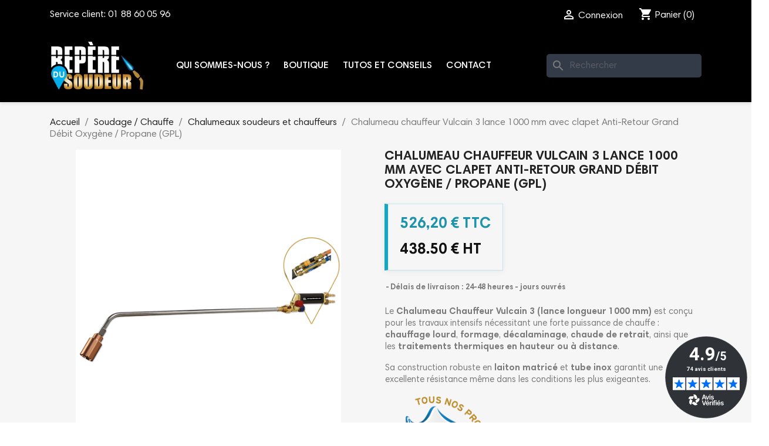

--- FILE ---
content_type: text/html; charset=utf-8
request_url: https://www.reperedusoudeur.com/chalumeaux-soudeurs-et-chauffeurs/72-chalumeau-chauffeur-vulcain-3-lance-1000-mm-avec-clapet-anti-retour-grand-debit-oxygene-propane-gpl-3660478059015.html
body_size: 25491
content:
<!doctype html>
<html lang="fr-FR">

  <head>
    
      
  <meta charset="utf-8">


  <meta http-equiv="x-ua-compatible" content="ie=edge">


<!-- Didomi Cookies RGPD -->
<script type="text/javascript">window.gdprAppliesGlobally=true;(function(){function a(e){if(!window.frames[e]){if(document.body&&document.body.firstChild){var t=document.body;var n=document.createElement("iframe");n.style.display="none";n.name=e;n.title=e;t.insertBefore(n,t.firstChild)}
    else{setTimeout(function(){a(e)},5)}}}function e(n,r,o,c,s){function e(e,t,n,a){if(typeof n!=="function"){return}if(!window[r]){window[r]=[]}var i=false;if(s){i=s(e,t,n)}if(!i){window[r].push({command:e,parameter:t,callback:n,version:a})}}e.stub=true;function t(a){if(!window[n]||window[n].stub!==true){return}if(!a.data){return}
    var i=typeof a.data==="string";var e;try{e=i?JSON.parse(a.data):a.data}catch(t){return}if(e[o]){var r=e[o];window[n](r.command,r.parameter,function(e,t){var n={};n[c]={returnValue:e,success:t,callId:r.callId};a.source.postMessage(i?JSON.stringify(n):n,"*")},r.version)}}
    if(typeof window[n]!=="function"){window[n]=e;if(window.addEventListener){window.addEventListener("message",t,false)}else{window.attachEvent("onmessage",t)}}}e("__tcfapi","__tcfapiBuffer","__tcfapiCall","__tcfapiReturn");a("__tcfapiLocator");(function(e){
      var t=document.createElement("script");t.id="spcloader";t.type="text/javascript";t.async=true;t.src="https://sdk.privacy-center.org/"+e+"/loader.js?target="+document.location.hostname;t.charset="utf-8";var n=document.getElementsByTagName("script")[0];n.parentNode.insertBefore(t,n)})("a5c68e58-d520-4b8b-9ebc-15ea4b12f02b")})();</script>

<meta name="google-site-verification" content="CN0goVhwD-5U2AXL89DG0F2HBL-D8dKKRFyexQKX88E" />

<!-- Google Tag Manager -->
<script>(function(w,d,s,l,i){w[l]=w[l]||[];w[l].push({'gtm.start':
new Date().getTime(),event:'gtm.js'});var f=d.getElementsByTagName(s)[0],
j=d.createElement(s),dl=l!='dataLayer'?'&l='+l:'';j.async=true;j.src=
'https://www.googletagmanager.com/gtm.js?id='+i+dl;f.parentNode.insertBefore(j,f);
})(window,document,'script','dataLayer','GTM-TK5PTJ6');</script>
<!-- End Google Tag Manager -->


  <title>Chalumeau chauffeur Vulcain 3 lance 1000 mm avec clapet Anti-Retour Grand Débit Oxygène / Propane (GPL)</title>
  
    
  
  <meta name="description" content="Chalumeau chauffeur lance 700 mm : robuste, sécurisé avec anti-retour stop-feu, idéal gros travaux de chauffe oxygène/propane. Compatible buses 1500–7500 L/H.">
  <meta name="keywords" content="">
        <link rel="canonical" href="https://www.reperedusoudeur.com/chalumeaux-soudeurs-et-chauffeurs/72-chalumeau-chauffeur-vulcain-3-lance-1000-mm-avec-clapet-anti-retour-grand-debit-oxygene-propane-gpl-3660478059015.html">
    
      

  
    <meta name="google-site-verification" content="7Ni9Hz6nhBjLBY4XO7q7DlQGAPuqnJ4Yy3kpm9Lh7Vc" />
  
  
  
    <script type="application/ld+json">
  {
    "@context": "https://schema.org",
    "@type": "Organization",
    "name" : "Repère du soudeur : le spécialiste du soudage flamme ",
    "url" : "https://www.reperedusoudeur.com/"
         ,"logo": {
        "@type": "ImageObject",
        "url":"https://www.reperedusoudeur.com/img/repere-du-soudeur-le-specialiste-du-soudage-flamme-logo-1607358607.jpg"
      }
      }
</script>

<script type="application/ld+json">
  {
    "@context": "https://schema.org",
    "@type": "WebPage",
    "isPartOf": {
      "@type": "WebSite",
      "url":  "https://www.reperedusoudeur.com/",
      "name": "Repère du soudeur : le spécialiste du soudage flamme "
    },
    "name": "Chalumeau chauffeur Vulcain 3 lance 1000 mm avec clapet Anti-Retour Grand Débit Oxygène / Propane (GPL)",
    "url":  "https://www.reperedusoudeur.com/chalumeaux-soudeurs-et-chauffeurs/72-chalumeau-chauffeur-vulcain-3-lance-1000-mm-avec-clapet-anti-retour-grand-debit-oxygene-propane-gpl-3660478059015.html"
  }
</script>


  <script type="application/ld+json">
    {
      "@context": "https://schema.org",
      "@type": "BreadcrumbList",
      "itemListElement": [
                  {
            "@type": "ListItem",
            "position": 1,
            "name": "Accueil",
            "item": "https://www.reperedusoudeur.com/"
          },                  {
            "@type": "ListItem",
            "position": 2,
            "name": "Soudage / Chauffe",
            "item": "https://www.reperedusoudeur.com/17-soudage-chauffe"
          },                  {
            "@type": "ListItem",
            "position": 3,
            "name": "Chalumeaux soudeurs et chauffeurs",
            "item": "https://www.reperedusoudeur.com/29-chalumeaux-soudeurs-et-chauffeurs"
          },                  {
            "@type": "ListItem",
            "position": 4,
            "name": "Chalumeau chauffeur Vulcain 3 lance 1000 mm avec clapet Anti-Retour Grand Débit Oxygène / Propane (GPL)",
            "item": "https://www.reperedusoudeur.com/chalumeaux-soudeurs-et-chauffeurs/72-chalumeau-chauffeur-vulcain-3-lance-1000-mm-avec-clapet-anti-retour-grand-debit-oxygene-propane-gpl-3660478059015.html"
          }              ]
    }
  </script>
  
  
  
      <script type="application/ld+json">
  {
    "@context": "https://schema.org/",
    "@type": "Product",
    "name": "Chalumeau chauffeur Vulcain 3 lance 1000 mm avec clapet Anti-Retour Grand Débit Oxygène / Propane (GPL)",
    "description": "Chalumeau chauffeur lance 700 mm : robuste, sécurisé avec anti-retour stop-feu, idéal gros travaux de chauffe oxygène/propane. Compatible buses 1500–7500 L/H.",
    "category": "Chalumeaux soudeurs et chauffeurs",
    "image" :"https://www.reperedusoudeur.com/937-home_default/chalumeau-chauffeur-vulcain-3-lance-1000-mm-avec-clapet-anti-retour-grand-debit-oxygene-propane-gpl.jpg",    "sku": "RDS133651",
    "mpn": "RDS133651"
    ,"gtin13": "3660478059015"
        ,
    "brand": {
      "@type": "Brand",
      "name": "Toute La Soudure"
    }
            ,
    "weight": {
        "@context": "https://schema.org",
        "@type": "QuantitativeValue",
        "value": "2.000000",
        "unitCode": "kg"
    }
        ,
    "offers": {
      "@type": "Offer",
      "priceCurrency": "EUR",
      "name": "Chalumeau chauffeur Vulcain 3 lance 1000 mm avec clapet Anti-Retour Grand Débit Oxygène / Propane (GPL)",
      "price": "526.2",
      "url": "https://www.reperedusoudeur.com/chalumeaux-soudeurs-et-chauffeurs/72-chalumeau-chauffeur-vulcain-3-lance-1000-mm-avec-clapet-anti-retour-grand-debit-oxygene-propane-gpl-3660478059015.html",
      "priceValidUntil": "2026-02-05",
              "image": ["https://www.reperedusoudeur.com/937-large_default/chalumeau-chauffeur-vulcain-3-lance-1000-mm-avec-clapet-anti-retour-grand-debit-oxygene-propane-gpl.jpg"],
            "sku": "RDS133651",
      "mpn": "RDS133651",
      "gtin13": "3660478059015",                                        "availability": "https://schema.org/InStock",
      "seller": {
        "@type": "Organization",
        "name": "Repère du soudeur : le spécialiste du soudage flamme "
      }
    }
      }
</script>

  
  
    
  

  
    <meta property="og:title" content="Chalumeau chauffeur Vulcain 3 lance 1000 mm avec clapet Anti-Retour Grand Débit Oxygène / Propane (GPL)" />
    <meta property="og:description" content="Chalumeau chauffeur lance 700 mm : robuste, sécurisé avec anti-retour stop-feu, idéal gros travaux de chauffe oxygène/propane. Compatible buses 1500–7500 L/H." />
    <meta property="og:url" content="https://www.reperedusoudeur.com/chalumeaux-soudeurs-et-chauffeurs/72-chalumeau-chauffeur-vulcain-3-lance-1000-mm-avec-clapet-anti-retour-grand-debit-oxygene-propane-gpl-3660478059015.html" />
    <meta property="og:site_name" content="Repère du soudeur : le spécialiste du soudage flamme " />
        



  <meta name="viewport" content="width=device-width, initial-scale=1">



  <link rel="icon" type="image/vnd.microsoft.icon" href="https://www.reperedusoudeur.com/img/favicon.ico?1666855733">
  <link rel="shortcut icon" type="image/x-icon" href="https://www.reperedusoudeur.com/img/favicon.ico?1666855733">



    <link rel="stylesheet" href="https://www.reperedusoudeur.com/themes/child_classic/assets/cache/theme-76ded4149.css" type="text/css" media="all">




  

  <script type="text/javascript">
        var blockwishlistController = "https:\/\/www.reperedusoudeur.com\/module\/blockwishlist\/action";
        var prestashop = {"cart":{"products":[],"totals":{"total":{"type":"total","label":"Total","amount":0,"value":"0,00\u00a0\u20ac"},"total_including_tax":{"type":"total","label":"Total TTC","amount":0,"value":"0,00\u00a0\u20ac"},"total_excluding_tax":{"type":"total","label":"Total HT :","amount":0,"value":"0,00\u00a0\u20ac"}},"subtotals":{"products":{"type":"products","label":"Sous-total","amount":0,"value":"0,00\u00a0\u20ac"},"discounts":null,"shipping":{"type":"shipping","label":"Livraison","amount":0,"value":""},"tax":null},"products_count":0,"summary_string":"0 articles","vouchers":{"allowed":1,"added":[]},"discounts":[{"id_cart_rule":null,"id_customer":"0","date_from":"2022-06-05 11:00:00","date_to":"2026-01-31 11:00:00","description":"5% de remise sur le panier pour le 1er achat","quantity":"9724","quantity_per_user":"1","priority":"1","partial_use":"1","code":"BIENVENUE5","minimum_amount":"0.000000","minimum_amount_tax":"0","minimum_amount_currency":"1","minimum_amount_shipping":"0","country_restriction":"0","carrier_restriction":"0","group_restriction":"0","cart_rule_restriction":"0","product_restriction":"0","shop_restriction":"0","free_shipping":"0","reduction_percent":"5.00","reduction_amount":"0.000000","reduction_tax":"0","reduction_currency":"1","reduction_product":"0","reduction_exclude_special":"1","gift_product":"0","gift_product_attribute":"0","highlight":"1","active":"1","date_add":"2021-05-10 11:19:53","date_upd":"2026-01-20 23:04:55","id_lang":null,"name":null,"quantity_for_user":1}],"minimalPurchase":0,"minimalPurchaseRequired":""},"currency":{"id":1,"name":"Euro","iso_code":"EUR","iso_code_num":"978","sign":"\u20ac"},"customer":{"lastname":null,"firstname":null,"email":null,"birthday":null,"newsletter":null,"newsletter_date_add":null,"optin":null,"website":null,"company":null,"siret":null,"ape":null,"is_logged":false,"gender":{"type":null,"name":null},"addresses":[]},"country":{"id_zone":"1","id_currency":"0","call_prefix":"33","iso_code":"FR","active":"1","contains_states":"0","need_identification_number":"0","need_zip_code":"1","zip_code_format":"NNNNN","display_tax_label":"1","name":"France","id":8},"language":{"name":"Fran\u00e7ais (French)","iso_code":"fr","locale":"fr-FR","language_code":"fr","active":"1","is_rtl":"0","date_format_lite":"d\/m\/Y","date_format_full":"d\/m\/Y H:i:s","id":1},"page":{"title":"","canonical":"https:\/\/www.reperedusoudeur.com\/chalumeaux-soudeurs-et-chauffeurs\/72-chalumeau-chauffeur-vulcain-3-lance-1000-mm-avec-clapet-anti-retour-grand-debit-oxygene-propane-gpl-3660478059015.html","meta":{"title":"Chalumeau chauffeur Vulcain 3 lance 1000 mm avec clapet Anti-Retour Grand D\u00e9bit Oxyg\u00e8ne \/ Propane (GPL)","description":"Chalumeau chauffeur lance 700 mm : robuste, s\u00e9curis\u00e9 avec anti-retour stop-feu, id\u00e9al gros travaux de chauffe oxyg\u00e8ne\/propane. Compatible buses 1500\u20137500 L\/H.","keywords":"","robots":"index"},"page_name":"product","body_classes":{"lang-fr":true,"lang-rtl":false,"country-FR":true,"currency-EUR":true,"layout-full-width":true,"page-product":true,"tax-display-enabled":true,"page-customer-account":false,"product-id-72":true,"product-Chalumeau chauffeur Vulcain 3 lance 1000 mm avec clapet Anti-Retour Grand D\u00e9bit Oxyg\u00e8ne \/ Propane (GPL)":true,"product-id-category-29":true,"product-id-manufacturer-3":true,"product-id-supplier-0":true,"product-available-for-order":true},"admin_notifications":[],"password-policy":{"feedbacks":{"0":"Tr\u00e8s faible","1":"Faible","2":"Moyenne","3":"Fort","4":"Tr\u00e8s fort","Straight rows of keys are easy to guess":"Les suites de touches sur le clavier sont faciles \u00e0 deviner","Short keyboard patterns are easy to guess":"Les mod\u00e8les courts sur le clavier sont faciles \u00e0 deviner.","Use a longer keyboard pattern with more turns":"Utilisez une combinaison de touches plus longue et plus complexe.","Repeats like \"aaa\" are easy to guess":"Les r\u00e9p\u00e9titions (ex. : \"aaa\") sont faciles \u00e0 deviner.","Repeats like \"abcabcabc\" are only slightly harder to guess than \"abc\"":"Les r\u00e9p\u00e9titions (ex. : \"abcabcabc\") sont seulement un peu plus difficiles \u00e0 deviner que \"abc\".","Sequences like abc or 6543 are easy to guess":"Les s\u00e9quences (ex. : abc ou 6543) sont faciles \u00e0 deviner.","Recent years are easy to guess":"Les ann\u00e9es r\u00e9centes sont faciles \u00e0 deviner.","Dates are often easy to guess":"Les dates sont souvent faciles \u00e0 deviner.","This is a top-10 common password":"Ce mot de passe figure parmi les 10 mots de passe les plus courants.","This is a top-100 common password":"Ce mot de passe figure parmi les 100 mots de passe les plus courants.","This is a very common password":"Ceci est un mot de passe tr\u00e8s courant.","This is similar to a commonly used password":"Ce mot de passe est similaire \u00e0 un mot de passe couramment utilis\u00e9.","A word by itself is easy to guess":"Un mot seul est facile \u00e0 deviner.","Names and surnames by themselves are easy to guess":"Les noms et les surnoms seuls sont faciles \u00e0 deviner.","Common names and surnames are easy to guess":"Les noms et les pr\u00e9noms courants sont faciles \u00e0 deviner.","Use a few words, avoid common phrases":"Utilisez quelques mots, \u00e9vitez les phrases courantes.","No need for symbols, digits, or uppercase letters":"Pas besoin de symboles, de chiffres ou de majuscules.","Avoid repeated words and characters":"\u00c9viter de r\u00e9p\u00e9ter les mots et les caract\u00e8res.","Avoid sequences":"\u00c9viter les s\u00e9quences.","Avoid recent years":"\u00c9vitez les ann\u00e9es r\u00e9centes.","Avoid years that are associated with you":"\u00c9vitez les ann\u00e9es qui vous sont associ\u00e9es.","Avoid dates and years that are associated with you":"\u00c9vitez les dates et les ann\u00e9es qui vous sont associ\u00e9es.","Capitalization doesn't help very much":"Les majuscules ne sont pas tr\u00e8s utiles.","All-uppercase is almost as easy to guess as all-lowercase":"Un mot de passe tout en majuscules est presque aussi facile \u00e0 deviner qu'un mot de passe tout en minuscules.","Reversed words aren't much harder to guess":"Les mots invers\u00e9s ne sont pas beaucoup plus difficiles \u00e0 deviner.","Predictable substitutions like '@' instead of 'a' don't help very much":"Les substitutions pr\u00e9visibles comme '\"@\" au lieu de \"a\" n'aident pas beaucoup.","Add another word or two. Uncommon words are better.":"Ajoutez un autre mot ou deux. Pr\u00e9f\u00e9rez les mots peu courants."}}},"shop":{"name":"Rep\u00e8re du soudeur : le sp\u00e9cialiste du soudage flamme ","logo":"https:\/\/www.reperedusoudeur.com\/img\/repere-du-soudeur-le-specialiste-du-soudage-flamme-logo-1607358607.jpg","stores_icon":"https:\/\/www.reperedusoudeur.com\/img\/logo_stores.png","favicon":"https:\/\/www.reperedusoudeur.com\/img\/favicon.ico"},"core_js_public_path":"\/themes\/","urls":{"base_url":"https:\/\/www.reperedusoudeur.com\/","current_url":"https:\/\/www.reperedusoudeur.com\/chalumeaux-soudeurs-et-chauffeurs\/72-chalumeau-chauffeur-vulcain-3-lance-1000-mm-avec-clapet-anti-retour-grand-debit-oxygene-propane-gpl-3660478059015.html","shop_domain_url":"https:\/\/www.reperedusoudeur.com","img_ps_url":"https:\/\/www.reperedusoudeur.com\/img\/","img_cat_url":"https:\/\/www.reperedusoudeur.com\/img\/c\/","img_lang_url":"https:\/\/www.reperedusoudeur.com\/img\/l\/","img_prod_url":"https:\/\/www.reperedusoudeur.com\/img\/p\/","img_manu_url":"https:\/\/www.reperedusoudeur.com\/img\/m\/","img_sup_url":"https:\/\/www.reperedusoudeur.com\/img\/su\/","img_ship_url":"https:\/\/www.reperedusoudeur.com\/img\/s\/","img_store_url":"https:\/\/www.reperedusoudeur.com\/img\/st\/","img_col_url":"https:\/\/www.reperedusoudeur.com\/img\/co\/","img_url":"https:\/\/www.reperedusoudeur.com\/themes\/child_classic\/assets\/img\/","css_url":"https:\/\/www.reperedusoudeur.com\/themes\/child_classic\/assets\/css\/","js_url":"https:\/\/www.reperedusoudeur.com\/themes\/child_classic\/assets\/js\/","pic_url":"https:\/\/www.reperedusoudeur.com\/upload\/","theme_assets":"https:\/\/www.reperedusoudeur.com\/themes\/child_classic\/assets\/","theme_dir":"https:\/\/www.reperedusoudeur.com\/themes\/child_classic\/","pages":{"address":"https:\/\/www.reperedusoudeur.com\/adresse","addresses":"https:\/\/www.reperedusoudeur.com\/adresses","authentication":"https:\/\/www.reperedusoudeur.com\/connexion","manufacturer":"https:\/\/www.reperedusoudeur.com\/marques","cart":"https:\/\/www.reperedusoudeur.com\/panier","category":"https:\/\/www.reperedusoudeur.com\/index.php?controller=category","cms":"https:\/\/www.reperedusoudeur.com\/index.php?controller=cms","contact":"https:\/\/www.reperedusoudeur.com\/nous-contacter","discount":"https:\/\/www.reperedusoudeur.com\/reduction","guest_tracking":"https:\/\/www.reperedusoudeur.com\/suivi-commande-invite","history":"https:\/\/www.reperedusoudeur.com\/historique-commandes","identity":"https:\/\/www.reperedusoudeur.com\/identite","index":"https:\/\/www.reperedusoudeur.com\/","my_account":"https:\/\/www.reperedusoudeur.com\/mon-compte","order_confirmation":"https:\/\/www.reperedusoudeur.com\/confirmation-commande","order_detail":"https:\/\/www.reperedusoudeur.com\/index.php?controller=order-detail","order_follow":"https:\/\/www.reperedusoudeur.com\/suivi-commande","order":"https:\/\/www.reperedusoudeur.com\/commande","order_return":"https:\/\/www.reperedusoudeur.com\/index.php?controller=order-return","order_slip":"https:\/\/www.reperedusoudeur.com\/avoirs","pagenotfound":"https:\/\/www.reperedusoudeur.com\/page-introuvable","password":"https:\/\/www.reperedusoudeur.com\/recuperation-mot-de-passe","pdf_invoice":"https:\/\/www.reperedusoudeur.com\/index.php?controller=pdf-invoice","pdf_order_return":"https:\/\/www.reperedusoudeur.com\/index.php?controller=pdf-order-return","pdf_order_slip":"https:\/\/www.reperedusoudeur.com\/index.php?controller=pdf-order-slip","prices_drop":"https:\/\/www.reperedusoudeur.com\/promotions","product":"https:\/\/www.reperedusoudeur.com\/index.php?controller=product","registration":"https:\/\/www.reperedusoudeur.com\/index.php?controller=registration","search":"https:\/\/www.reperedusoudeur.com\/recherche","sitemap":"https:\/\/www.reperedusoudeur.com\/plan-site","stores":"https:\/\/www.reperedusoudeur.com\/magasins","supplier":"https:\/\/www.reperedusoudeur.com\/fournisseur","new_products":"https:\/\/www.reperedusoudeur.com\/nouveaux-produits","brands":"https:\/\/www.reperedusoudeur.com\/marques","register":"https:\/\/www.reperedusoudeur.com\/index.php?controller=registration","order_login":"https:\/\/www.reperedusoudeur.com\/commande?login=1"},"alternative_langs":[],"actions":{"logout":"https:\/\/www.reperedusoudeur.com\/?mylogout="},"no_picture_image":{"bySize":{"small_default":{"url":"https:\/\/www.reperedusoudeur.com\/img\/p\/fr-default-small_default.jpg","width":98,"height":98},"cart_default":{"url":"https:\/\/www.reperedusoudeur.com\/img\/p\/fr-default-cart_default.jpg","width":125,"height":125},"home_default":{"url":"https:\/\/www.reperedusoudeur.com\/img\/p\/fr-default-home_default.jpg","width":250,"height":250},"medium_default":{"url":"https:\/\/www.reperedusoudeur.com\/img\/p\/fr-default-medium_default.jpg","width":452,"height":452},"large_default":{"url":"https:\/\/www.reperedusoudeur.com\/img\/p\/fr-default-large_default.jpg","width":800,"height":800}},"small":{"url":"https:\/\/www.reperedusoudeur.com\/img\/p\/fr-default-small_default.jpg","width":98,"height":98},"medium":{"url":"https:\/\/www.reperedusoudeur.com\/img\/p\/fr-default-home_default.jpg","width":250,"height":250},"large":{"url":"https:\/\/www.reperedusoudeur.com\/img\/p\/fr-default-large_default.jpg","width":800,"height":800},"legend":""}},"configuration":{"display_taxes_label":true,"display_prices_tax_incl":true,"is_catalog":false,"show_prices":true,"opt_in":{"partner":false},"quantity_discount":{"type":"discount","label":"Remise sur prix unitaire"},"voucher_enabled":1,"return_enabled":0},"field_required":[],"breadcrumb":{"links":[{"title":"Accueil","url":"https:\/\/www.reperedusoudeur.com\/"},{"title":"Soudage \/ Chauffe","url":"https:\/\/www.reperedusoudeur.com\/17-soudage-chauffe"},{"title":"Chalumeaux soudeurs et chauffeurs","url":"https:\/\/www.reperedusoudeur.com\/29-chalumeaux-soudeurs-et-chauffeurs"},{"title":"Chalumeau chauffeur Vulcain 3 lance 1000 mm avec clapet Anti-Retour Grand D\u00e9bit Oxyg\u00e8ne \/ Propane (GPL)","url":"https:\/\/www.reperedusoudeur.com\/chalumeaux-soudeurs-et-chauffeurs\/72-chalumeau-chauffeur-vulcain-3-lance-1000-mm-avec-clapet-anti-retour-grand-debit-oxygene-propane-gpl-3660478059015.html"}],"count":4},"link":{"protocol_link":"https:\/\/","protocol_content":"https:\/\/"},"time":1768965235,"static_token":"0eef1607f18f94d6551ffca2d497aa57","token":"6ac74c8226c5f3a464739104b285186d","debug":false};
        var productsAlreadyTagged = [];
        var psemailsubscription_subscription = "https:\/\/www.reperedusoudeur.com\/module\/ps_emailsubscription\/subscription";
        var psr_icon_color = "#F19D76";
        var removeFromWishlistUrl = "https:\/\/www.reperedusoudeur.com\/module\/blockwishlist\/action?action=deleteProductFromWishlist";
        var wishlistAddProductToCartUrl = "https:\/\/www.reperedusoudeur.com\/module\/blockwishlist\/action?action=addProductToCart";
        var wishlistUrl = "https:\/\/www.reperedusoudeur.com\/module\/blockwishlist\/view";
      </script>
<script src="https://www.reperedusoudeur.com/themes/child_classic/assets/js/script-suppression-cookies.js" defer></script>



  <!-- emarketing start -->





<!-- emarketing end -->
<script async charset="utf-8" src="https://widgets.rr.skeepers.io/generated/c67e604f-a463-8414-918c-9499fee62ac5/4cb5441d-aac9-477a-b5b5-c5b1fc385a78.js"></script>



    
  <meta property="og:type" content="product">
      <meta property="og:image" content="https://www.reperedusoudeur.com/937-large_default/chalumeau-chauffeur-vulcain-3-lance-1000-mm-avec-clapet-anti-retour-grand-debit-oxygene-propane-gpl.jpg">
  
      <meta property="product:pretax_price:amount" content="438.5">
    <meta property="product:pretax_price:currency" content="EUR">
    <meta property="product:price:amount" content="526.2">
    <meta property="product:price:currency" content="EUR">
      <meta property="product:weight:value" content="2.000000">
  <meta property="product:weight:units" content="kg">
  
  </head>

  <body id="product" class="lang-fr country-fr currency-eur layout-full-width page-product tax-display-enabled product-id-72 product-chalumeau-chauffeur-vulcain-3-lance-1000-mm-avec-clapet-anti-retour-grand-debit-oxygene-propane--gpl product-id-category-29 product-id-manufacturer-3 product-id-supplier-0 product-available-for-order">

    
      
    
    <!-- Google Tag Manager (noscript) -->
    <noscript><iframe src="https://www.googletagmanager.com/ns.html?id=GTM-TK5PTJ6"
    height="0" width="0" style="display:none;visibility:hidden"></iframe></noscript>
    <!-- End Google Tag Manager (noscript) -->
    <main>
      
              

      <header id="header">
        
          
  <div class="header-banner">
    
  </div>



  <nav class="header-nav">
    <div class="container">
      <div class="row">
        <div class="hidden-sm-down">
          <div class="col-md-5 col-xs-12">
            <div id="_desktop_contact_link">
  <div id="contact-link">
                Service client: <a  class='phone-link' href='tel:0188600596'>01 88 60 05 96</a>
      </div>
</div>

          </div>
          <div class="col-md-7 right-nav">
              <div id="_desktop_user_info">
  <div class="user-info">
          <a
        href="https://www.reperedusoudeur.com/connexion?back=https%3A%2F%2Fwww.reperedusoudeur.com%2Fchalumeaux-soudeurs-et-chauffeurs%2F72-chalumeau-chauffeur-vulcain-3-lance-1000-mm-avec-clapet-anti-retour-grand-debit-oxygene-propane-gpl-3660478059015.html"
        title="Identifiez-vous"
        rel="nofollow"
      >
        <i class="material-icons">&#xE7FF;</i>
        <span class="hidden-sm-down">Connexion</span>
      </a>
      </div>
</div>
<div id="_desktop_cart">
  <div class="blockcart cart-preview inactive" data-refresh-url="//www.reperedusoudeur.com/module/ps_shoppingcart/ajax">
    <div class="header">
              <i class="material-icons shopping-cart" aria-hidden="true">shopping_cart</i>
        <span class="hidden-sm-down">Panier</span>
        <span class="cart-products-count">(0)</span>
          </div>
  </div>
</div>

          </div>
        </div>
        <div class="hidden-md-up text-sm-center mobile">
          <div class="float-xs-left" id="menu-icon">
            <i class="material-icons d-inline">&#xE5D2;</i>
          </div>
          <div class="float-xs-right" id="_mobile_cart"></div>
          <div class="float-xs-right" id="_mobile_user_info"></div>
          <div class="top-logo" id="_mobile_logo"></div>
          <div class="clearfix"></div>
        </div>
      </div>
    </div>
  </nav>



  <div class="header-top">
    <div class="container">
       <div class="row">
        <div class="col-md-2 hidden-sm-down" id="_desktop_logo">
                                    
  <a href="https://www.reperedusoudeur.com/">
    <img
      class="logo img-fluid"
      src="https://www.reperedusoudeur.com/img/repere-du-soudeur-le-specialiste-du-soudage-flamme-logo-1607358607.jpg"
      alt="Repère du soudeur : le spécialiste du soudage flamme "
      width="248"
      height="130">
  </a>

                              </div>
        <div class="header-top-right col-md-10 col-sm-12 position-static">
          

<div class=" test menu js-top-menu position-static hidden-sm-down" id="_desktop_top_menu">
    
          <ul class="top-menu" id="top-menu" data-depth="0">
                    <li class="cms-page" id="cms-page-4">
                          <a
                class="dropdown-item"
                href="https://www.reperedusoudeur.com/content/4-qui-sommes-nous-" data-depth="0"
                              >
                                Qui sommes-nous ?
              </a>
                          </li>
                    <li class="category" id="category-2">
                          <a
                class="dropdown-item"
                href="https://www.reperedusoudeur.com/" data-depth="0"
                              >
                                                                      <span class="float-xs-right hidden-md-up">
                    <span data-target="#top_sub_menu_86780" data-toggle="collapse" class="navbar-toggler collapse-icons">
                      <i class="material-icons add">&#xE313;</i>
                      <i class="material-icons remove">&#xE316;</i>
                    </span>
                  </span>
                                Boutique
              </a>
                            <div  class="popover sub-menu js-sub-menu collapse" id="top_sub_menu_86780">
                
          <ul class="top-menu"  data-depth="1">
                    <li class="category" id="category-17">
                          <a
                class="dropdown-item dropdown-submenu"
                href="https://www.reperedusoudeur.com/17-soudage-chauffe" data-depth="1"
                              >
                                                                      <span class="float-xs-right hidden-md-up">
                    <span data-target="#top_sub_menu_94884" data-toggle="collapse" class="navbar-toggler collapse-icons">
                      <i class="material-icons add">&#xE313;</i>
                      <i class="material-icons remove">&#xE316;</i>
                    </span>
                  </span>
                                Soudage / Chauffe
              </a>
                            <div  class="collapse" id="top_sub_menu_94884">
                
          <ul class="top-menu"  data-depth="2">
                    <li class="category" id="category-28">
                          <a
                class="dropdown-item"
                href="https://www.reperedusoudeur.com/28-postes-de-soudage-et-equipements-de-soudage" data-depth="2"
                              >
                                Postes de soudage et équipements de soudage
              </a>
                          </li>
                    <li class="category" id="category-29">
                          <a
                class="dropdown-item"
                href="https://www.reperedusoudeur.com/29-chalumeaux-soudeurs-et-chauffeurs" data-depth="2"
                              >
                                Chalumeaux soudeurs et chauffeurs
              </a>
                          </li>
                    <li class="category" id="category-30">
                          <a
                class="dropdown-item"
                href="https://www.reperedusoudeur.com/30-buses-pour-chalumeaux-soudeurs-et-chauffeurs" data-depth="2"
                              >
                                Buses pour chalumeaux soudeurs et chauffeurs
              </a>
                          </li>
                    <li class="category" id="category-31">
                          <a
                class="dropdown-item"
                href="https://www.reperedusoudeur.com/31-anti-retour-stop-feu-et-raccords-rapides-pour-chalumeaux" data-depth="2"
                              >
                                Anti-retour stop feu et raccords rapides pour chalumeaux
              </a>
                          </li>
                    <li class="category" id="category-32">
                          <a
                class="dropdown-item"
                href="https://www.reperedusoudeur.com/32-tuyaux-soudage-gaz-industriels" data-depth="2"
                              >
                                Tuyaux soudage gaz industriels
              </a>
                          </li>
                    <li class="category" id="category-33">
                          <a
                class="dropdown-item"
                href="https://www.reperedusoudeur.com/33-accessoires-chalumeaux-soudeurs-chauffeurs" data-depth="2"
                              >
                                Accessoires chalumeaux soudeurs / chauffeurs
              </a>
                          </li>
                    <li class="category" id="category-122">
                          <a
                class="dropdown-item"
                href="https://www.reperedusoudeur.com/122-metaux-d-apport-brasage-fort-" data-depth="2"
                              >
                                Métaux d&#039;apport brasage fort
              </a>
                          </li>
              </ul>
    
              </div>
                          </li>
                    <li class="category" id="category-78">
                          <a
                class="dropdown-item dropdown-submenu"
                href="https://www.reperedusoudeur.com/78-chalumeaux-etancheur-zingueur-plombier" data-depth="1"
                              >
                                                                      <span class="float-xs-right hidden-md-up">
                    <span data-target="#top_sub_menu_46562" data-toggle="collapse" class="navbar-toggler collapse-icons">
                      <i class="material-icons add">&#xE313;</i>
                      <i class="material-icons remove">&#xE316;</i>
                    </span>
                  </span>
                                Chalumeaux étancheur / zingueur / plombier
              </a>
                            <div  class="collapse" id="top_sub_menu_46562">
                
          <ul class="top-menu"  data-depth="2">
                    <li class="category" id="category-79">
                          <a
                class="dropdown-item"
                href="https://www.reperedusoudeur.com/79-gamme-etancheite" data-depth="2"
                              >
                                Gamme étanchéité
              </a>
                          </li>
                    <li class="category" id="category-80">
                          <a
                class="dropdown-item"
                href="https://www.reperedusoudeur.com/80-gamme-plomberie-sanitaire-chauffage" data-depth="2"
                              >
                                Gamme plomberie sanitaire chauffage
              </a>
                          </li>
                    <li class="category" id="category-82">
                          <a
                class="dropdown-item"
                href="https://www.reperedusoudeur.com/82-gamme-couvreur-zingueur" data-depth="2"
                              >
                                Gamme couvreur zingueur
              </a>
                          </li>
              </ul>
    
              </div>
                          </li>
                    <li class="category" id="category-86">
                          <a
                class="dropdown-item dropdown-submenu"
                href="https://www.reperedusoudeur.com/86-demolition-decoupage-chalumeaux-" data-depth="1"
                              >
                                                                      <span class="float-xs-right hidden-md-up">
                    <span data-target="#top_sub_menu_75367" data-toggle="collapse" class="navbar-toggler collapse-icons">
                      <i class="material-icons add">&#xE313;</i>
                      <i class="material-icons remove">&#xE316;</i>
                    </span>
                  </span>
                                Démolition / découpage chalumeaux
              </a>
                            <div  class="collapse" id="top_sub_menu_75367">
                
          <ul class="top-menu"  data-depth="2">
                    <li class="category" id="category-123">
                          <a
                class="dropdown-item"
                href="https://www.reperedusoudeur.com/123-poste-de-soudage-coupage-et-equipements" data-depth="2"
                              >
                                Poste de soudage / coupage et équipements
              </a>
                          </li>
                    <li class="category" id="category-124">
                          <a
                class="dropdown-item"
                href="https://www.reperedusoudeur.com/124-chalumeaux-decoupeurs" data-depth="2"
                              >
                                Chalumeaux découpeurs
              </a>
                          </li>
                    <li class="category" id="category-125">
                          <a
                class="dropdown-item"
                href="https://www.reperedusoudeur.com/125-tete-de-coupe-pour-chalumeau-decoupeur" data-depth="2"
                              >
                                Tête de coupe pour chalumeau découpeur
              </a>
                          </li>
                    <li class="category" id="category-126">
                          <a
                class="dropdown-item"
                href="https://www.reperedusoudeur.com/126-anti-retour-stop-feu-et-racormatic-pour-chalumeaux" data-depth="2"
                              >
                                Anti retour stop feu et racormatic pour chalumeaux
              </a>
                          </li>
                    <li class="category" id="category-127">
                          <a
                class="dropdown-item"
                href="https://www.reperedusoudeur.com/127-tuyaux-soudage-gaz-industriels" data-depth="2"
                              >
                                Tuyaux soudage gaz industriels
              </a>
                          </li>
                    <li class="category" id="category-128">
                          <a
                class="dropdown-item"
                href="https://www.reperedusoudeur.com/128-accessoires-chalumeaux-decoupeur" data-depth="2"
                              >
                                Accessoires chalumeaux découpeur
              </a>
                          </li>
              </ul>
    
              </div>
                          </li>
                    <li class="category" id="category-87">
                          <a
                class="dropdown-item dropdown-submenu"
                href="https://www.reperedusoudeur.com/87-soudage-a-l-arc-electrique" data-depth="1"
                              >
                                                                      <span class="float-xs-right hidden-md-up">
                    <span data-target="#top_sub_menu_30676" data-toggle="collapse" class="navbar-toggler collapse-icons">
                      <i class="material-icons add">&#xE313;</i>
                      <i class="material-icons remove">&#xE316;</i>
                    </span>
                  </span>
                                Soudage à l&#039;arc électrique
              </a>
                            <div  class="collapse" id="top_sub_menu_30676">
                
          <ul class="top-menu"  data-depth="2">
                    <li class="category" id="category-88">
                          <a
                class="dropdown-item"
                href="https://www.reperedusoudeur.com/88-manodetendeurs" data-depth="2"
                              >
                                Manodétendeurs
              </a>
                          </li>
                    <li class="category" id="category-89">
                          <a
                class="dropdown-item"
                href="https://www.reperedusoudeur.com/89-centrales-de-distribution-de-gaz-et-tableaux-seconde-detente-de-gaz" data-depth="2"
                              >
                                Centrales de distribution de gaz et tableaux seconde détente de gaz
              </a>
                          </li>
                    <li class="category" id="category-90">
                          <a
                class="dropdown-item"
                href="https://www.reperedusoudeur.com/90-raccords-rapides-gaz-neutres" data-depth="2"
                              >
                                Raccords rapides gaz neutres
              </a>
                          </li>
                    <li class="category" id="category-91">
                          <a
                class="dropdown-item"
                href="https://www.reperedusoudeur.com/91-tuyaux-soudage-gaz-neutres-" data-depth="2"
                              >
                                Tuyaux soudage gaz neutres
              </a>
                          </li>
                    <li class="category" id="category-92">
                          <a
                class="dropdown-item"
                href="https://www.reperedusoudeur.com/92-accessoires" data-depth="2"
                              >
                                Accessoires
              </a>
                          </li>
                    <li class="category" id="category-134">
                          <a
                class="dropdown-item"
                href="https://www.reperedusoudeur.com/134-postes-de-soudage-mma-et-electrodes-enrobees" data-depth="2"
                              >
                                Postes de soudage MMA et électrodes enrobées
              </a>
                          </li>
              </ul>
    
              </div>
                          </li>
                    <li class="category" id="category-96">
                          <a
                class="dropdown-item dropdown-submenu"
                href="https://www.reperedusoudeur.com/96-appareils-pour-la-detente-de-gaz-industriels" data-depth="1"
                              >
                                                                      <span class="float-xs-right hidden-md-up">
                    <span data-target="#top_sub_menu_84165" data-toggle="collapse" class="navbar-toggler collapse-icons">
                      <i class="material-icons add">&#xE313;</i>
                      <i class="material-icons remove">&#xE316;</i>
                    </span>
                  </span>
                                Appareils pour la détente de gaz industriels
              </a>
                            <div  class="collapse" id="top_sub_menu_84165">
                
          <ul class="top-menu"  data-depth="2">
                    <li class="category" id="category-97">
                          <a
                class="dropdown-item"
                href="https://www.reperedusoudeur.com/97-manodetendeurs-soudage" data-depth="2"
                              >
                                Manodétendeurs soudage
              </a>
                          </li>
                    <li class="category" id="category-98">
                          <a
                class="dropdown-item"
                href="https://www.reperedusoudeur.com/98-manodetendeurs-azote-haute-pression" data-depth="2"
                              >
                                Manodétendeurs azote haute pression
              </a>
                          </li>
                    <li class="category" id="category-99">
                          <a
                class="dropdown-item"
                href="https://www.reperedusoudeur.com/99-manodetendeurs-grand-debit-soudage" data-depth="2"
                              >
                                Manodétendeurs grand débit soudage
              </a>
                          </li>
                    <li class="category" id="category-100">
                          <a
                class="dropdown-item"
                href="https://www.reperedusoudeur.com/100-seconde-detente-de-distribution-de-gaz-industriels" data-depth="2"
                              >
                                Seconde détente de distribution de gaz industriels
              </a>
                          </li>
                    <li class="category" id="category-101">
                          <a
                class="dropdown-item"
                href="https://www.reperedusoudeur.com/101-chariots-pour-bouteilles-de-gaz-industriels" data-depth="2"
                              >
                                Chariots pour bouteilles de gaz industriels
              </a>
                          </li>
                    <li class="category" id="category-102">
                          <a
                class="dropdown-item"
                href="https://www.reperedusoudeur.com/102-anti-retour-stop-feu-et-racormatic-pour-manodetendeur" data-depth="2"
                              >
                                Anti retour stop feu et racormatic pour manodétendeur
              </a>
                          </li>
                    <li class="category" id="category-103">
                          <a
                class="dropdown-item"
                href="https://www.reperedusoudeur.com/103-accessoires" data-depth="2"
                              >
                                Accessoires
              </a>
                          </li>
              </ul>
    
              </div>
                          </li>
                    <li class="category" id="category-104">
                          <a
                class="dropdown-item dropdown-submenu"
                href="https://www.reperedusoudeur.com/104-desherbage-thermique-" data-depth="1"
                              >
                                                                      <span class="float-xs-right hidden-md-up">
                    <span data-target="#top_sub_menu_29471" data-toggle="collapse" class="navbar-toggler collapse-icons">
                      <i class="material-icons add">&#xE313;</i>
                      <i class="material-icons remove">&#xE316;</i>
                    </span>
                  </span>
                                Désherbage thermique
              </a>
                            <div  class="collapse" id="top_sub_menu_29471">
                
          <ul class="top-menu"  data-depth="2">
                    <li class="category" id="category-105">
                          <a
                class="dropdown-item"
                href="https://www.reperedusoudeur.com/105-kit-de-desherbage-thermique" data-depth="2"
                              >
                                Kit de désherbage thermique
              </a>
                          </li>
                    <li class="category" id="category-106">
                          <a
                class="dropdown-item"
                href="https://www.reperedusoudeur.com/106-accessoires-desherbage-thermique" data-depth="2"
                              >
                                Accessoires désherbage thermique
              </a>
                          </li>
              </ul>
    
              </div>
                          </li>
                    <li class="category" id="category-115">
                          <a
                class="dropdown-item dropdown-submenu"
                href="https://www.reperedusoudeur.com/115-protections-epi" data-depth="1"
                              >
                                                                      <span class="float-xs-right hidden-md-up">
                    <span data-target="#top_sub_menu_42033" data-toggle="collapse" class="navbar-toggler collapse-icons">
                      <i class="material-icons add">&#xE313;</i>
                      <i class="material-icons remove">&#xE316;</i>
                    </span>
                  </span>
                                Protections (EPI)
              </a>
                            <div  class="collapse" id="top_sub_menu_42033">
                
          <ul class="top-menu"  data-depth="2">
                    <li class="category" id="category-116">
                          <a
                class="dropdown-item"
                href="https://www.reperedusoudeur.com/116-vestes-pantalons-soudeur" data-depth="2"
                              >
                                Vestes / pantalons soudeur
              </a>
                          </li>
                    <li class="category" id="category-117">
                          <a
                class="dropdown-item"
                href="https://www.reperedusoudeur.com/117-tabliers-gants-guetres-manchettes-soudeur" data-depth="2"
                              >
                                Tabliers / gants / guêtres / manchettes soudeur
              </a>
                          </li>
                    <li class="category" id="category-129">
                          <a
                class="dropdown-item"
                href="https://www.reperedusoudeur.com/129-lunettes-cagoules-de-soudage-et-casques-anti-bruit" data-depth="2"
                              >
                                Lunettes, cagoules de soudage et casques anti-bruit
              </a>
                          </li>
              </ul>
    
              </div>
                          </li>
              </ul>
    
              </div>
                          </li>
                    <li class="link" id="lnk-tutos-et-conseils">
                          <a
                class="dropdown-item"
                href="/blog" data-depth="0"
                              >
                                Tutos et conseils
              </a>
                          </li>
                    <li class="link" id="lnk-contact">
                          <a
                class="dropdown-item"
                href="/nous-contacter" data-depth="0"
                              >
                                Contact
              </a>
                          </li>
              </ul>
    
    <div class="clearfix"></div>
</div>
<div id="search_widget" class="search-widgets" data-search-controller-url="//www.reperedusoudeur.com/recherche">
  <form method="get" action="//www.reperedusoudeur.com/recherche">
    <input type="hidden" name="controller" value="search">
    <i class="material-icons search" aria-hidden="true">search</i>
    <input type="text" name="s" value="" placeholder="Rechercher" aria-label="Rechercher">
    <i class="material-icons clear" aria-hidden="true">clear</i>
  </form>
</div>

        </div>
      </div>
      <div id="mobile_top_menu_wrapper" class="row hidden-md-up" style="display:none;">
        <div class="js-top-menu mobile" id="_mobile_top_menu"></div>
        <div class="js-top-menu-bottom">
          <div id="_mobile_currency_selector"></div>
          <div id="_mobile_language_selector"></div>
          <div id="_mobile_contact_link"></div>
        </div>
      </div>
    </div>
  </div>
  

        
      </header>

      <section id="wrapper">
        
          
<aside id="notifications">
  <div class="notifications-container container">
    
    
    
      </div>
</aside>
        

        
        <div class="container">
          
            <nav data-depth="4" class="breadcrumb">
  <ol>
    
              
          <li>
                          <a href="https://www.reperedusoudeur.com/"><span>Accueil</span></a>
                      </li>
        
              
          <li>
                          <a href="https://www.reperedusoudeur.com/17-soudage-chauffe"><span>Soudage / Chauffe</span></a>
                      </li>
        
              
          <li>
                          <a href="https://www.reperedusoudeur.com/29-chalumeaux-soudeurs-et-chauffeurs"><span>Chalumeaux soudeurs et chauffeurs</span></a>
                      </li>
        
              
          <li>
                          <span>Chalumeau chauffeur Vulcain 3 lance 1000 mm avec clapet Anti-Retour Grand Débit Oxygène / Propane (GPL)</span>
                      </li>
        
          
  </ol>
</nav>
          

          <div class="row">
            

            


  <div id="content-wrapper" class=" c js-content-wrapper col-xs-12">
 
    
    

  <section id="main">
    <meta content="https://www.reperedusoudeur.com/chalumeaux-soudeurs-et-chauffeurs/72-chalumeau-chauffeur-vulcain-3-lance-1000-mm-avec-clapet-anti-retour-grand-debit-oxygene-propane-gpl-3660478059015.html">

    <div class="row product-container js-product-container">
      <div class="col-md-6">
        
          <section class="page-content" id="content">
            
              
    <ul class="product-flags js-product-flags">
            </ul>


              
                <div class="images-container js-images-container">
  
    <div class="product-cover">
              <picture>
                              <img
            class="js-qv-product-cover img-fluid"
            src="https://www.reperedusoudeur.com/937-large_default/chalumeau-chauffeur-vulcain-3-lance-1000-mm-avec-clapet-anti-retour-grand-debit-oxygene-propane-gpl.jpg"
                          alt="Chalumeau chauffeur Vulcain 3 lance 1000 mm avec clapet Anti-Retour Grand Débit Oxygène / Propane (GPL)"
              title="Chalumeau chauffeur Vulcain 3 lance 1000 mm avec clapet Anti-Retour Grand Débit Oxygène / Propane (GPL)"
                        loading="lazy"
            width="800"
            height="800"
          >
        </picture>
        <div class="layer hidden-sm-down" data-toggle="modal" data-target="#product-modal">
          <i class="material-icons zoom-in">search</i>
        </div>
          </div>
  

  
    <div class="js-qv-mask mask">
      <ul class="product-images js-qv-product-images">
                  <li class="thumb-container js-thumb-container">
            <picture>
                                          <img
                class="thumb js-thumb  selected js-thumb-selected "
                data-image-medium-src="https://www.reperedusoudeur.com/937-medium_default/chalumeau-chauffeur-vulcain-3-lance-1000-mm-avec-clapet-anti-retour-grand-debit-oxygene-propane-gpl.jpg"
                data-image-medium-sources="{&quot;jpg&quot;:&quot;https:\/\/www.reperedusoudeur.com\/937-medium_default\/chalumeau-chauffeur-vulcain-3-lance-1000-mm-avec-clapet-anti-retour-grand-debit-oxygene-propane-gpl.jpg&quot;}"                data-image-large-src="https://www.reperedusoudeur.com/937-large_default/chalumeau-chauffeur-vulcain-3-lance-1000-mm-avec-clapet-anti-retour-grand-debit-oxygene-propane-gpl.jpg"
                data-image-large-sources="{&quot;jpg&quot;:&quot;https:\/\/www.reperedusoudeur.com\/937-large_default\/chalumeau-chauffeur-vulcain-3-lance-1000-mm-avec-clapet-anti-retour-grand-debit-oxygene-propane-gpl.jpg&quot;}"                src="https://www.reperedusoudeur.com/937-small_default/chalumeau-chauffeur-vulcain-3-lance-1000-mm-avec-clapet-anti-retour-grand-debit-oxygene-propane-gpl.jpg"
                                  alt="Chalumeau chauffeur Vulcain 3 lance 1000 mm avec clapet Anti-Retour Grand Débit Oxygène / Propane (GPL)"
                  title="Chalumeau chauffeur Vulcain 3 lance 1000 mm avec clapet Anti-Retour Grand Débit Oxygène / Propane (GPL)"
                                loading="lazy"
                width="98"
                height="98"
              >
            </picture>
          </li>
              </ul>
    </div>
  

</div>
              
              <div class="scroll-box-arrows">
                <i class="material-icons left">&#xE314;</i>
                <i class="material-icons right">&#xE315;</i>
              </div>

            
          </section>
        
        </div>
        <div class="col-md-6">
          
            
              <h1 class="h1">Chalumeau chauffeur Vulcain 3 lance 1000 mm avec clapet Anti-Retour Grand Débit Oxygène / Propane (GPL)</h1>
            
          
          
              <div class="product-prices js-product-prices">
    
          

    
      <div
        class="product-price h5 ">

        <div class="current-price">
          <span class='current-price-value' content="526.2">
          <div class="price-ttc">
                                       <!-- Prix HT -->
      
              526,20 €

                        
                      TTC
            </div>
      <br> 
        <div class="price-ht">
          438.50 € HT
        </div>
          </span>

                  </div>

        
                  
      </div>
    

    
          

    
          

    
            

    

    <div class="tax-shipping-delivery-label">
            
      
                                    <span class="delivery-information">Délais de livraison : 24-48 heures - jours ouvrés</span>
                            </div>
  </div>
          

          <div class="product-information">
            
              <div id="product-description-short-72" class="product-description"><table width="100%">
<tbody>
<tr>
<td>
<p>Le <strong>Chalumeau Chauffeur Vulcain 3 (lance longueur 1000 mm)</strong> est conçu pour les travaux intensifs nécessitant une forte puissance de chauffe : <strong>chauffage lourd</strong>, <strong>formage</strong>, <strong>décalaminage</strong>, <strong>chaude de retrait</strong>, ainsi que les <strong>traitements thermiques en hauteur ou à distance</strong>.</p>
<p>Sa construction robuste en <strong>laiton matricé</strong> et <strong>tube inox</strong> garantit une excellente résistance même dans les conditions les plus exigeantes.</p>
</td>
<td></td>
</tr>
</tbody>
</table>
<p><img src="/img/cms/fabrique-en-france.png" alt="" width="180" /></p></div>
            

            
            <div class="product-actions js-product-actions">
              
                <form action="https://www.reperedusoudeur.com/panier" method="post" id="add-to-cart-or-refresh">
                  <input type="hidden" name="token" value="0eef1607f18f94d6551ffca2d497aa57">
                  <input type="hidden" name="id_product" value="72" id="product_page_product_id">
                  <input type="hidden" name="id_customization" value="0" id="product_customization_id" class="js-product-customization-id">

                  
                    <div class="product-variants js-product-variants">
  </div>
                  

                  
                                      

                  
                    <section class="product-discounts js-product-discounts">
  </section>
                  

                  
                    <div class="product-add-to-cart js-product-add-to-cart">
      <span class="control-label">Quantité</span>

    
      <div class="product-quantity clearfix">
        <div class="qty">
          <input
            type="number"
            name="qty"
            id="quantity_wanted"
            inputmode="numeric"
            pattern="[0-9]*"
                          value="1"
              min="1"
                        class="input-group"
            aria-label="Quantité"
          >
        </div>

        <div class="add">
          <button
            class="btn btn-primary add-to-cart"
            data-button-action="add-to-cart"
            type="submit"
                      >
          
            Ajouter au panier
          </button>
        </div>

        <div
  class="wishlist-button"
  data-url="https://www.reperedusoudeur.com/module/blockwishlist/action?action=deleteProductFromWishlist"
  data-product-id="72"
  data-product-attribute-id="0"
  data-is-logged=""
  data-list-id="1"
  data-checked="true"
  data-is-product="true"
></div>


<!-- Start shortcut. Module Paypal -->

  <script>
                             var sc_init_url = "https:\/\/www.reperedusoudeur.com\/module\/paypal\/ScInit";
                                   var scOrderUrl = "https:\/\/www.reperedusoudeur.com\/module\/paypal\/scOrder";
                                   var styleSetting = {"label":"buynow","color":"gold","shape":"rect","height":35,"width":200};
           </script>

  <script>
      function init() {
          if (document.readyState == 'complete') {
              addScripts();
          } else {
              document.addEventListener('readystatechange', function () {
                  if (document.readyState == 'complete') {
                      addScripts();
                  }
              })
          }

          function addScripts() {
              var scripts = Array();
                            var script = document.querySelector('script[data-key="tot-paypal-sdk"]');

              if (null == script) {
                  var newScript = document.createElement('script');
                                    newScript.setAttribute('src', 'https://www.paypal.com/sdk/js?client-id=AY8IvyRLdYnKIj7u6QyN92I3YKcZMubd_qEDBpEYdr8Dse7n5YmAcXkM4264vxkMf9C76UWb17NNrunb&intent=capture&currency=EUR&locale=fr_FR&components=buttons%2Cmarks');
                                    newScript.setAttribute('data-namespace', 'totPaypalSdkButtons');
                  
                  if (false === ('tot-paypal-sdk'.search('jq-lib') === 0 && typeof jQuery === 'function')) {
                      newScript.setAttribute('data-key', 'tot-paypal-sdk');
                      scripts.push(newScript);
                  }
              }
                            var script = document.querySelector('script[data-key="shortcut"]');

              if (null == script) {
                  var newScript = document.createElement('script');
                                    newScript.setAttribute('src', '/modules/paypal/views/js/shortcut.js?v=6.4.2');
                  
                  if (false === ('shortcut'.search('jq-lib') === 0 && typeof jQuery === 'function')) {
                      newScript.setAttribute('data-key', 'shortcut');
                      scripts.push(newScript);
                  }
              }
              
              scripts.forEach(function (scriptElement) {
                  document.body.appendChild(scriptElement);
              })
          };
      };
      init();

  </script>






  <style>
    .product-quantity {
      flex-wrap: wrap;
    }

    .product-quantity [data-container-express-checkout] {
      flex-basis: 100%;
    }
  </style>

  <div data-container-express-checkout data-paypal-source-page="product" style="float:right; margin: 10px 40px 0 0;">
    <form data-paypal-payment-form-cart class="paypal_payment_form" action="https://www.reperedusoudeur.com/module/paypal/ScInit" title="Payer avec PayPal" method="post" data-ajax="false">
      <input
              type="hidden"
              name="id_product"
              data-paypal-id-product
              value="72"
      />
      <input type="hidden" name="quantity" data-paypal-qty value=""/>
      <input type="hidden" name="combination" data-paypal-combination value="" />
      <input type="hidden" data-paypal-id-product-attribute value="" />
      <input type="hidden" name="express_checkout" value=""/>
      <input type="hidden" name="current_shop_url" data-paypal-url-page value="" />
      <input type="hidden" id="source_page" name="source_page" value="product">
    </form>
    <div paypal-button-container></div>
  </div>
  <div class="clearfix"></div>





  <script>
      function waitPaypalIsLoaded() {
          if (typeof totPaypalSdkButtons === 'undefined' || typeof Shortcut === 'undefined') {
              setTimeout(waitPaypalIsLoaded, 200);
              return;
          }

          Shortcut.init();

          if (typeof PAYPAL_MOVE_BUTTON_AT_END != 'undefined') {
            Shortcut.isMoveButtonAtEnd = PAYPAL_MOVE_BUTTON_AT_END;
          }

          Shortcut.initButton();
      }

      waitPaypalIsLoaded();
  </script>

<!-- End shortcut. Module Paypal -->




      </div>
    

    
      <span id="product-availability" class="js-product-availability">
              </span>
    

    
      <p class="product-minimal-quantity js-product-minimal-quantity">
              </p>
    
  </div>
                  

                  
                    <div class="product-additional-info js-product-additional-info">
  

      <div class="social-sharing">
      <span>Partager</span>
      <ul>
                  <li class="facebook icon-gray"><a href="https://www.facebook.com/sharer.php?u=https%3A%2F%2Fwww.reperedusoudeur.com%2Fchalumeaux-soudeurs-et-chauffeurs%2F72-chalumeau-chauffeur-vulcain-3-lance-1000-mm-avec-clapet-anti-retour-grand-debit-oxygene-propane-gpl-3660478059015.html" class="text-hide" title="Partager" target="_blank" rel="noopener noreferrer">Partager</a></li>
                  <li class="twitter icon-gray"><a href="https://twitter.com/intent/tweet?text=Chalumeau+chauffeur+Vulcain+3+lance+1000+mm+avec+clapet+Anti-Retour+Grand+D%C3%A9bit+Oxyg%C3%A8ne+%2F+Propane+%28GPL%29 https%3A%2F%2Fwww.reperedusoudeur.com%2Fchalumeaux-soudeurs-et-chauffeurs%2F72-chalumeau-chauffeur-vulcain-3-lance-1000-mm-avec-clapet-anti-retour-grand-debit-oxygene-propane-gpl-3660478059015.html" class="text-hide" title="Tweet" target="_blank" rel="noopener noreferrer">Tweet</a></li>
                  <li class="pinterest icon-gray"><a href="https://www.pinterest.com/pin/create/button/?url=https%3A%2F%2Fwww.reperedusoudeur.com%2Fchalumeaux-soudeurs-et-chauffeurs%2F72-chalumeau-chauffeur-vulcain-3-lance-1000-mm-avec-clapet-anti-retour-grand-debit-oxygene-propane-gpl-3660478059015.html/&amp;media=https%3A%2F%2Fwww.reperedusoudeur.com%2F937%2Fchalumeau-chauffeur-vulcain-3-lance-1000-mm-avec-clapet-anti-retour-grand-debit-oxygene-propane-gpl.jpg&amp;description=Chalumeau+chauffeur+Vulcain+3+lance+1000+mm+avec+clapet+Anti-Retour+Grand+D%C3%A9bit+Oxyg%C3%A8ne+%2F+Propane+%28GPL%29" class="text-hide" title="Pinterest" target="_blank" rel="noopener noreferrer">Pinterest</a></li>
              </ul>
    </div>
  

</div>
                  

                                    
                </form>
              

            </div>

            
              <div class="blockreassurance_product">
            <div style="cursor:pointer;" onclick="window.open('/content/3-conditions-utilisation')">
            <span class="item-product">
                                                        <img class="svg invisible" src="/modules/blockreassurance/views/img/reassurance/pack2/security.svg">
                                    &nbsp;
            </span>
                          <span class="block-title" style="color:#000000;">Paiement 100% sécurisé</span>
              <p style="color:#000000;">Paiement par carte et virement bancaire et Paypal</p>
                    </div>
            <div style="cursor:pointer;" onclick="window.open('/content/4-qui-sommes-nous-')">
            <span class="item-product">
                                                        <img class="svg invisible" src="/modules/blockreassurance/views/img/reassurance/pack2/carrier.svg">
                                    &nbsp;
            </span>
                          <span class="block-title" style="color:#000000;">Produits fabriqués en France</span>
              <p style="color:#000000;">respectant les normes de qualité et de sécurité en vigueurs</p>
                    </div>
            <div style="cursor:pointer;" onclick="window.open('/content/1-preparation-livraison')">
            <span class="item-product">
                                                        <img class="svg invisible" src="/modules/blockreassurance/views/img/reassurance/pack2/parcel.svg">
                                    &nbsp;
            </span>
                          <span class="block-title" style="color:#000000;">Livraison rapide en France</span>
              <p style="color:#000000;">métropolitaine sous 48-72h. FRAIS DE PORT offert pour Fedex dès 250€ HT d'achat avec le code FRANCO</p>
                    </div>
        <div class="clearfix"></div>
</div>

            

        </div>
      </div>
    </div>

            
              <div class="tabs">
                <ul class="nav nav-tabs" role="tablist">
                                      <li class="nav-item">
                       <a
                         class="nav-link active js-product-nav-active"
                         data-toggle="tab"
                         href="#description"
                         role="tab"
                         aria-controls="description"
                          aria-selected="true">Description</a>
                    </li>
                                    <li class="nav-item">
                    <a
                      class="nav-link"
                      data-toggle="tab"
                      href="#product-details"
                      role="tab"
                      aria-controls="product-details"
                      >Détails du produit</a>
                  </li>
                                      <li class="nav-item">
                      <a
                        class="nav-link"
                        data-toggle="tab"
                        href="#attachments"
                        role="tab"
                        aria-controls="attachments">Documents joints</a>
                    </li>
                                                        <li class="nav-item">
                      <a
                        class="nav-link"
                        data-toggle="tab"
                        href="#extra-0"
                        role="tab"
                        aria-controls="extra-0">Avis Vérifiés</a>
                    </li>
                                  </ul>

                <div class="tab-content" id="tab-content">
                 <div class="tab-pane fade in active js-product-tab-active" id="description" role="tabpanel">
                   
                     <div class="product-description"><h3><strong>🛡️ Sécurité renforcée : anti-retour stop-feu grand débit</strong></h3>
<p>Ce modèle est équipé de <strong>clapets anti-retour stop-feu grand débit</strong> oxygène et propane en entrée de chalumeau, assurant :</p>
<ul>
<li>
<p>Une <strong>sécurité maximale de l’utilisateur</strong></p>
</li>
<li>
<p>La protection de l’installation en cas de retour de flamme</p>
</li>
<li>
<p>Une utilisation fiable, même à haut débit</p>
</li>
</ul>
<h3><strong>🔥 Usage oxygène / propane</strong></h3>
<ul>
<li>
<p>Fonctionne <strong>exclusivement</strong> avec le mélange <strong>oxygène + propane</strong>, idéal pour les applications nécessitant une grande puissance thermique.</p>
</li>
</ul>
<h3><strong>📏 Caractéristiques techniques</strong></h3>
<ul>
<li>
<p>Longueur de lance : <strong>1000 mm</strong></p>
</li>
<li>
<p>Livré <strong>sans buse</strong></p>
</li>
<li>
<p>Compatible avec les buses de <strong>1500 à 7500 L/H </strong>avec un filetage <strong>Ø12,7 – 1/2 – 25 filets/pouce à 55°</strong></p>
</li>
</ul>
<h3><strong>🔧 Raccordements &amp; compatibilité</strong></h3>
<ul>
<li>
<p>Entrée écrou <strong>16×150</strong> avec <strong>clapet anti-retour grand débit intégré</strong> (Oxygène / propane)</p>
</li>
<li>
<p>Douilles pour tuyaux <strong>Ø10×17 mm</strong></p>
</li>
</ul>
<p><strong>Conforme aux normes de qualité ISO : NF EN 5172</strong></p>
<p>Labels : Made in France</p>
<p>Garantie : 1 an</p>
<p>Poids (kg) : 2</p>
<p>Dimensions produit (cm) : 135x13</p>
<p>Délai de livraison : 48-72H</p>
<p>Colisage (cm) : Carton 153x12x12</p>
<p>Type de produit : Chalumeaux</p></div>
                   
                 </div>

                 
                   <div class="js-product-details tab-pane fade"
     id="product-details"
     data-product="{&quot;id_shop_default&quot;:&quot;1&quot;,&quot;id_manufacturer&quot;:&quot;3&quot;,&quot;id_supplier&quot;:&quot;0&quot;,&quot;reference&quot;:&quot;RDS133651&quot;,&quot;is_virtual&quot;:&quot;0&quot;,&quot;delivery_in_stock&quot;:&quot;&quot;,&quot;delivery_out_stock&quot;:&quot;&quot;,&quot;id_category_default&quot;:&quot;29&quot;,&quot;on_sale&quot;:&quot;0&quot;,&quot;online_only&quot;:&quot;0&quot;,&quot;ecotax&quot;:0,&quot;minimal_quantity&quot;:&quot;1&quot;,&quot;low_stock_threshold&quot;:&quot;0&quot;,&quot;low_stock_alert&quot;:&quot;0&quot;,&quot;price&quot;:&quot;526,20\u00a0\u20ac&quot;,&quot;unity&quot;:&quot;&quot;,&quot;unit_price&quot;:&quot;&quot;,&quot;unit_price_ratio&quot;:0,&quot;additional_shipping_cost&quot;:&quot;0.000000&quot;,&quot;customizable&quot;:&quot;0&quot;,&quot;text_fields&quot;:&quot;0&quot;,&quot;uploadable_files&quot;:&quot;0&quot;,&quot;active&quot;:&quot;1&quot;,&quot;redirect_type&quot;:&quot;301-category&quot;,&quot;id_type_redirected&quot;:&quot;0&quot;,&quot;available_for_order&quot;:&quot;1&quot;,&quot;available_date&quot;:&quot;0000-00-00&quot;,&quot;show_condition&quot;:&quot;1&quot;,&quot;condition&quot;:&quot;new&quot;,&quot;show_price&quot;:&quot;1&quot;,&quot;indexed&quot;:&quot;1&quot;,&quot;visibility&quot;:&quot;both&quot;,&quot;cache_default_attribute&quot;:&quot;0&quot;,&quot;advanced_stock_management&quot;:&quot;0&quot;,&quot;date_add&quot;:&quot;2021-03-31 09:43:04&quot;,&quot;date_upd&quot;:&quot;2025-11-14 16:43:05&quot;,&quot;pack_stock_type&quot;:&quot;0&quot;,&quot;meta_description&quot;:&quot;Chalumeau chauffeur lance 700 mm : robuste, s\u00e9curis\u00e9 avec anti-retour stop-feu, id\u00e9al gros travaux de chauffe oxyg\u00e8ne\/propane. Compatible buses 1500\u20137500 L\/H.&quot;,&quot;meta_keywords&quot;:&quot;&quot;,&quot;meta_title&quot;:&quot;&quot;,&quot;link_rewrite&quot;:&quot;chalumeau-chauffeur-vulcain-3-lance-1000-mm-avec-clapet-anti-retour-grand-debit-oxygene-propane-gpl&quot;,&quot;name&quot;:&quot;Chalumeau chauffeur Vulcain 3 lance 1000 mm avec clapet Anti-Retour Grand D\u00e9bit Oxyg\u00e8ne \/ Propane (GPL)&quot;,&quot;description&quot;:&quot;&lt;h3&gt;&lt;strong&gt;\ud83d\udee1\ufe0f S\u00e9curit\u00e9 renforc\u00e9e : anti-retour stop-feu grand d\u00e9bit&lt;\/strong&gt;&lt;\/h3&gt;\n&lt;p&gt;Ce mod\u00e8le est \u00e9quip\u00e9 de\u00a0&lt;strong&gt;clapets anti-retour stop-feu grand d\u00e9bit&lt;\/strong&gt;\u00a0oxyg\u00e8ne et propane en entr\u00e9e de chalumeau, assurant :&lt;\/p&gt;\n&lt;ul&gt;\n&lt;li&gt;\n&lt;p&gt;Une\u00a0&lt;strong&gt;s\u00e9curit\u00e9 maximale de l\u2019utilisateur&lt;\/strong&gt;&lt;\/p&gt;\n&lt;\/li&gt;\n&lt;li&gt;\n&lt;p&gt;La protection de l\u2019installation en cas de retour de flamme&lt;\/p&gt;\n&lt;\/li&gt;\n&lt;li&gt;\n&lt;p&gt;Une utilisation fiable, m\u00eame \u00e0 haut d\u00e9bit&lt;\/p&gt;\n&lt;\/li&gt;\n&lt;\/ul&gt;\n&lt;h3&gt;&lt;strong&gt;\ud83d\udd25 Usage oxyg\u00e8ne \/ propane&lt;\/strong&gt;&lt;\/h3&gt;\n&lt;ul&gt;\n&lt;li&gt;\n&lt;p&gt;Fonctionne\u00a0&lt;strong&gt;exclusivement&lt;\/strong&gt;\u00a0avec le m\u00e9lange\u00a0&lt;strong&gt;oxyg\u00e8ne + propane&lt;\/strong&gt;, id\u00e9al pour les applications n\u00e9cessitant une grande puissance thermique.&lt;\/p&gt;\n&lt;\/li&gt;\n&lt;\/ul&gt;\n&lt;h3&gt;&lt;strong&gt;\ud83d\udccf Caract\u00e9ristiques techniques&lt;\/strong&gt;&lt;\/h3&gt;\n&lt;ul&gt;\n&lt;li&gt;\n&lt;p&gt;Longueur de lance : &lt;strong&gt;1000 mm&lt;\/strong&gt;&lt;\/p&gt;\n&lt;\/li&gt;\n&lt;li&gt;\n&lt;p&gt;Livr\u00e9\u00a0&lt;strong&gt;sans buse&lt;\/strong&gt;&lt;\/p&gt;\n&lt;\/li&gt;\n&lt;li&gt;\n&lt;p&gt;Compatible avec les buses de\u00a0&lt;strong&gt;1500 \u00e0 7500 L\/H\u00a0&lt;\/strong&gt;avec un filetage\u00a0&lt;strong&gt;\u00d812,7 \u2013 1\/2 \u2013 25 filets\/pouce \u00e0 55\u00b0&lt;\/strong&gt;&lt;\/p&gt;\n&lt;\/li&gt;\n&lt;\/ul&gt;\n&lt;h3&gt;&lt;strong&gt;\ud83d\udd27 Raccordements &amp;amp; compatibilit\u00e9&lt;\/strong&gt;&lt;\/h3&gt;\n&lt;ul&gt;\n&lt;li&gt;\n&lt;p&gt;Entr\u00e9e \u00e9crou\u00a0&lt;strong&gt;16\u00d7150&lt;\/strong&gt;\u00a0avec\u00a0&lt;strong&gt;clapet anti-retour grand d\u00e9bit int\u00e9gr\u00e9&lt;\/strong&gt;\u00a0(Oxyg\u00e8ne \/ propane)&lt;\/p&gt;\n&lt;\/li&gt;\n&lt;li&gt;\n&lt;p&gt;Douilles pour tuyaux\u00a0&lt;strong&gt;\u00d810\u00d717 mm&lt;\/strong&gt;&lt;\/p&gt;\n&lt;\/li&gt;\n&lt;\/ul&gt;\n&lt;p&gt;&lt;strong&gt;Conforme aux normes de qualit\u00e9 ISO : NF EN 5172&lt;\/strong&gt;&lt;\/p&gt;\n&lt;p&gt;Labels : Made in France&lt;\/p&gt;\n&lt;p&gt;Garantie : 1 an&lt;\/p&gt;\n&lt;p&gt;Poids (kg) : 2&lt;\/p&gt;\n&lt;p&gt;Dimensions produit (cm) : 135x13&lt;\/p&gt;\n&lt;p&gt;D\u00e9lai de livraison : 48-72H&lt;\/p&gt;\n&lt;p&gt;Colisage (cm) : Carton 153x12x12&lt;\/p&gt;\n&lt;p&gt;Type de produit : Chalumeaux&lt;\/p&gt;&quot;,&quot;description_short&quot;:&quot;&lt;table width=\&quot;100%\&quot;&gt;\n&lt;tbody&gt;\n&lt;tr&gt;\n&lt;td&gt;\n&lt;p&gt;Le &lt;strong&gt;Chalumeau Chauffeur Vulcain 3 (lance longueur 1000 mm)&lt;\/strong&gt; est con\u00e7u pour les travaux intensifs n\u00e9cessitant une forte puissance de chauffe : &lt;strong&gt;chauffage lourd&lt;\/strong&gt;, &lt;strong&gt;formage&lt;\/strong&gt;, &lt;strong&gt;d\u00e9calaminage&lt;\/strong&gt;, &lt;strong&gt;chaude de retrait&lt;\/strong&gt;, ainsi que les &lt;strong&gt;traitements thermiques en hauteur ou \u00e0 distance&lt;\/strong&gt;.&lt;\/p&gt;\n&lt;p&gt;Sa construction robuste en &lt;strong&gt;laiton matric\u00e9&lt;\/strong&gt; et &lt;strong&gt;tube inox&lt;\/strong&gt; garantit une excellente r\u00e9sistance m\u00eame dans les conditions les plus exigeantes.&lt;\/p&gt;\n&lt;\/td&gt;\n&lt;td&gt;&lt;\/td&gt;\n&lt;\/tr&gt;\n&lt;\/tbody&gt;\n&lt;\/table&gt;\n&lt;p&gt;&lt;img src=\&quot;\/img\/cms\/fabrique-en-france.png\&quot; alt=\&quot;\&quot; width=\&quot;180\&quot; \/&gt;&lt;\/p&gt;&quot;,&quot;available_now&quot;:&quot;&quot;,&quot;available_later&quot;:&quot;&quot;,&quot;id&quot;:72,&quot;id_product&quot;:72,&quot;out_of_stock&quot;:0,&quot;new&quot;:0,&quot;id_product_attribute&quot;:&quot;0&quot;,&quot;quantity_wanted&quot;:1,&quot;extraContent&quot;:[{&quot;title&quot;:&quot;Avis V\u00e9rifi\u00e9s&quot;,&quot;content&quot;:&quot; &lt;div class=\&quot;skeepers_product__reviews\&quot; data-product-id=\&quot;72\&quot; data-price=\&quot;526.2\&quot; data-currency=\&quot;EUR\&quot; data-name=\&quot;Chalumeau chauffeur Vulcain 3 lance 1000 mm avec clapet Anti-Retour Grand D\u00e9bit Oxyg\u00e8ne \/ Propane (GPL)\&quot; data-url=\&quot;https:\/\/www.reperedusoudeur.com\/chalumeaux-soudeurs-et-chauffeurs\/72-chalumeau-chauffeur-vulcain-3-lance-1000-mm-avec-clapet-anti-retour-grand-debit-oxygene-propane-gpl-3660478059015.html\&quot; data-image-url=\&quot;https:\/\/www.reperedusoudeur.com\/937-large_default\/chalumeau-chauffeur-vulcain-3-lance-1000-mm-avec-clapet-anti-retour-grand-debit-oxygene-propane-gpl.jpg\&quot; data-connector-integration&gt;&lt;\/div&gt;&quot;,&quot;attr&quot;:{&quot;id&quot;:&quot;netreviews_tab&quot;,&quot;class&quot;:&quot;netreviews_tab&quot;},&quot;moduleName&quot;:&quot;netreviews&quot;}],&quot;allow_oosp&quot;:true,&quot;category&quot;:&quot;chalumeaux-soudeurs-et-chauffeurs&quot;,&quot;category_name&quot;:&quot;Chalumeaux soudeurs et chauffeurs&quot;,&quot;link&quot;:&quot;https:\/\/www.reperedusoudeur.com\/chalumeaux-soudeurs-et-chauffeurs\/72-chalumeau-chauffeur-vulcain-3-lance-1000-mm-avec-clapet-anti-retour-grand-debit-oxygene-propane-gpl-3660478059015.html&quot;,&quot;manufacturer_name&quot;:&quot;Toute La Soudure&quot;,&quot;attribute_price&quot;:0,&quot;price_tax_exc&quot;:438.5,&quot;price_without_reduction&quot;:526.2,&quot;reduction&quot;:0,&quot;specific_prices&quot;:false,&quot;quantity&quot;:18,&quot;quantity_all_versions&quot;:18,&quot;id_image&quot;:&quot;fr-default&quot;,&quot;features&quot;:[],&quot;attachments&quot;:[{&quot;id_product&quot;:&quot;72&quot;,&quot;id_attachment&quot;:&quot;2&quot;,&quot;file&quot;:&quot;6217bd319dd22803b8306b77510366d35effdc15&quot;,&quot;file_name&quot;:&quot;PRESSION REGLAGE CHALUMEAUX RDS.pdf&quot;,&quot;file_size&quot;:&quot;94733&quot;,&quot;mime&quot;:&quot;application\/pdf&quot;,&quot;id_lang&quot;:&quot;1&quot;,&quot;name&quot;:&quot;PRESSION REGLAGE CHALUMEAUX&quot;,&quot;description&quot;:&quot;PRESSION REGLAGE CHALUMEAUX&quot;,&quot;file_size_formatted&quot;:&quot;92.51KB&quot;}],&quot;virtual&quot;:0,&quot;pack&quot;:0,&quot;packItems&quot;:[],&quot;nopackprice&quot;:0,&quot;customization_required&quot;:false,&quot;rate&quot;:20,&quot;tax_name&quot;:&quot;TVA FR 20%&quot;,&quot;ecotax_rate&quot;:0,&quot;customizations&quot;:{&quot;fields&quot;:[]},&quot;id_customization&quot;:0,&quot;is_customizable&quot;:false,&quot;show_quantities&quot;:false,&quot;quantity_label&quot;:&quot;Produits&quot;,&quot;quantity_discounts&quot;:[],&quot;customer_group_discount&quot;:0,&quot;images&quot;:[{&quot;cover&quot;:&quot;1&quot;,&quot;id_image&quot;:&quot;937&quot;,&quot;legend&quot;:&quot;Chalumeau chauffeur Vulcain 3 lance 1000 mm avec clapet Anti-Retour Grand D\u00e9bit Oxyg\u00e8ne \/ Propane (GPL)&quot;,&quot;position&quot;:&quot;1&quot;,&quot;bySize&quot;:{&quot;small_default&quot;:{&quot;url&quot;:&quot;https:\/\/www.reperedusoudeur.com\/937-small_default\/chalumeau-chauffeur-vulcain-3-lance-1000-mm-avec-clapet-anti-retour-grand-debit-oxygene-propane-gpl.jpg&quot;,&quot;width&quot;:98,&quot;height&quot;:98,&quot;sources&quot;:{&quot;jpg&quot;:&quot;https:\/\/www.reperedusoudeur.com\/937-small_default\/chalumeau-chauffeur-vulcain-3-lance-1000-mm-avec-clapet-anti-retour-grand-debit-oxygene-propane-gpl.jpg&quot;}},&quot;cart_default&quot;:{&quot;url&quot;:&quot;https:\/\/www.reperedusoudeur.com\/937-cart_default\/chalumeau-chauffeur-vulcain-3-lance-1000-mm-avec-clapet-anti-retour-grand-debit-oxygene-propane-gpl.jpg&quot;,&quot;width&quot;:125,&quot;height&quot;:125,&quot;sources&quot;:{&quot;jpg&quot;:&quot;https:\/\/www.reperedusoudeur.com\/937-cart_default\/chalumeau-chauffeur-vulcain-3-lance-1000-mm-avec-clapet-anti-retour-grand-debit-oxygene-propane-gpl.jpg&quot;}},&quot;home_default&quot;:{&quot;url&quot;:&quot;https:\/\/www.reperedusoudeur.com\/937-home_default\/chalumeau-chauffeur-vulcain-3-lance-1000-mm-avec-clapet-anti-retour-grand-debit-oxygene-propane-gpl.jpg&quot;,&quot;width&quot;:250,&quot;height&quot;:250,&quot;sources&quot;:{&quot;jpg&quot;:&quot;https:\/\/www.reperedusoudeur.com\/937-home_default\/chalumeau-chauffeur-vulcain-3-lance-1000-mm-avec-clapet-anti-retour-grand-debit-oxygene-propane-gpl.jpg&quot;}},&quot;medium_default&quot;:{&quot;url&quot;:&quot;https:\/\/www.reperedusoudeur.com\/937-medium_default\/chalumeau-chauffeur-vulcain-3-lance-1000-mm-avec-clapet-anti-retour-grand-debit-oxygene-propane-gpl.jpg&quot;,&quot;width&quot;:452,&quot;height&quot;:452,&quot;sources&quot;:{&quot;jpg&quot;:&quot;https:\/\/www.reperedusoudeur.com\/937-medium_default\/chalumeau-chauffeur-vulcain-3-lance-1000-mm-avec-clapet-anti-retour-grand-debit-oxygene-propane-gpl.jpg&quot;}},&quot;large_default&quot;:{&quot;url&quot;:&quot;https:\/\/www.reperedusoudeur.com\/937-large_default\/chalumeau-chauffeur-vulcain-3-lance-1000-mm-avec-clapet-anti-retour-grand-debit-oxygene-propane-gpl.jpg&quot;,&quot;width&quot;:800,&quot;height&quot;:800,&quot;sources&quot;:{&quot;jpg&quot;:&quot;https:\/\/www.reperedusoudeur.com\/937-large_default\/chalumeau-chauffeur-vulcain-3-lance-1000-mm-avec-clapet-anti-retour-grand-debit-oxygene-propane-gpl.jpg&quot;}}},&quot;small&quot;:{&quot;url&quot;:&quot;https:\/\/www.reperedusoudeur.com\/937-small_default\/chalumeau-chauffeur-vulcain-3-lance-1000-mm-avec-clapet-anti-retour-grand-debit-oxygene-propane-gpl.jpg&quot;,&quot;width&quot;:98,&quot;height&quot;:98,&quot;sources&quot;:{&quot;jpg&quot;:&quot;https:\/\/www.reperedusoudeur.com\/937-small_default\/chalumeau-chauffeur-vulcain-3-lance-1000-mm-avec-clapet-anti-retour-grand-debit-oxygene-propane-gpl.jpg&quot;}},&quot;medium&quot;:{&quot;url&quot;:&quot;https:\/\/www.reperedusoudeur.com\/937-home_default\/chalumeau-chauffeur-vulcain-3-lance-1000-mm-avec-clapet-anti-retour-grand-debit-oxygene-propane-gpl.jpg&quot;,&quot;width&quot;:250,&quot;height&quot;:250,&quot;sources&quot;:{&quot;jpg&quot;:&quot;https:\/\/www.reperedusoudeur.com\/937-home_default\/chalumeau-chauffeur-vulcain-3-lance-1000-mm-avec-clapet-anti-retour-grand-debit-oxygene-propane-gpl.jpg&quot;}},&quot;large&quot;:{&quot;url&quot;:&quot;https:\/\/www.reperedusoudeur.com\/937-large_default\/chalumeau-chauffeur-vulcain-3-lance-1000-mm-avec-clapet-anti-retour-grand-debit-oxygene-propane-gpl.jpg&quot;,&quot;width&quot;:800,&quot;height&quot;:800,&quot;sources&quot;:{&quot;jpg&quot;:&quot;https:\/\/www.reperedusoudeur.com\/937-large_default\/chalumeau-chauffeur-vulcain-3-lance-1000-mm-avec-clapet-anti-retour-grand-debit-oxygene-propane-gpl.jpg&quot;}},&quot;associatedVariants&quot;:[]}],&quot;cover&quot;:{&quot;cover&quot;:&quot;1&quot;,&quot;id_image&quot;:&quot;937&quot;,&quot;legend&quot;:&quot;Chalumeau chauffeur Vulcain 3 lance 1000 mm avec clapet Anti-Retour Grand D\u00e9bit Oxyg\u00e8ne \/ Propane (GPL)&quot;,&quot;position&quot;:&quot;1&quot;,&quot;bySize&quot;:{&quot;small_default&quot;:{&quot;url&quot;:&quot;https:\/\/www.reperedusoudeur.com\/937-small_default\/chalumeau-chauffeur-vulcain-3-lance-1000-mm-avec-clapet-anti-retour-grand-debit-oxygene-propane-gpl.jpg&quot;,&quot;width&quot;:98,&quot;height&quot;:98,&quot;sources&quot;:{&quot;jpg&quot;:&quot;https:\/\/www.reperedusoudeur.com\/937-small_default\/chalumeau-chauffeur-vulcain-3-lance-1000-mm-avec-clapet-anti-retour-grand-debit-oxygene-propane-gpl.jpg&quot;}},&quot;cart_default&quot;:{&quot;url&quot;:&quot;https:\/\/www.reperedusoudeur.com\/937-cart_default\/chalumeau-chauffeur-vulcain-3-lance-1000-mm-avec-clapet-anti-retour-grand-debit-oxygene-propane-gpl.jpg&quot;,&quot;width&quot;:125,&quot;height&quot;:125,&quot;sources&quot;:{&quot;jpg&quot;:&quot;https:\/\/www.reperedusoudeur.com\/937-cart_default\/chalumeau-chauffeur-vulcain-3-lance-1000-mm-avec-clapet-anti-retour-grand-debit-oxygene-propane-gpl.jpg&quot;}},&quot;home_default&quot;:{&quot;url&quot;:&quot;https:\/\/www.reperedusoudeur.com\/937-home_default\/chalumeau-chauffeur-vulcain-3-lance-1000-mm-avec-clapet-anti-retour-grand-debit-oxygene-propane-gpl.jpg&quot;,&quot;width&quot;:250,&quot;height&quot;:250,&quot;sources&quot;:{&quot;jpg&quot;:&quot;https:\/\/www.reperedusoudeur.com\/937-home_default\/chalumeau-chauffeur-vulcain-3-lance-1000-mm-avec-clapet-anti-retour-grand-debit-oxygene-propane-gpl.jpg&quot;}},&quot;medium_default&quot;:{&quot;url&quot;:&quot;https:\/\/www.reperedusoudeur.com\/937-medium_default\/chalumeau-chauffeur-vulcain-3-lance-1000-mm-avec-clapet-anti-retour-grand-debit-oxygene-propane-gpl.jpg&quot;,&quot;width&quot;:452,&quot;height&quot;:452,&quot;sources&quot;:{&quot;jpg&quot;:&quot;https:\/\/www.reperedusoudeur.com\/937-medium_default\/chalumeau-chauffeur-vulcain-3-lance-1000-mm-avec-clapet-anti-retour-grand-debit-oxygene-propane-gpl.jpg&quot;}},&quot;large_default&quot;:{&quot;url&quot;:&quot;https:\/\/www.reperedusoudeur.com\/937-large_default\/chalumeau-chauffeur-vulcain-3-lance-1000-mm-avec-clapet-anti-retour-grand-debit-oxygene-propane-gpl.jpg&quot;,&quot;width&quot;:800,&quot;height&quot;:800,&quot;sources&quot;:{&quot;jpg&quot;:&quot;https:\/\/www.reperedusoudeur.com\/937-large_default\/chalumeau-chauffeur-vulcain-3-lance-1000-mm-avec-clapet-anti-retour-grand-debit-oxygene-propane-gpl.jpg&quot;}}},&quot;small&quot;:{&quot;url&quot;:&quot;https:\/\/www.reperedusoudeur.com\/937-small_default\/chalumeau-chauffeur-vulcain-3-lance-1000-mm-avec-clapet-anti-retour-grand-debit-oxygene-propane-gpl.jpg&quot;,&quot;width&quot;:98,&quot;height&quot;:98,&quot;sources&quot;:{&quot;jpg&quot;:&quot;https:\/\/www.reperedusoudeur.com\/937-small_default\/chalumeau-chauffeur-vulcain-3-lance-1000-mm-avec-clapet-anti-retour-grand-debit-oxygene-propane-gpl.jpg&quot;}},&quot;medium&quot;:{&quot;url&quot;:&quot;https:\/\/www.reperedusoudeur.com\/937-home_default\/chalumeau-chauffeur-vulcain-3-lance-1000-mm-avec-clapet-anti-retour-grand-debit-oxygene-propane-gpl.jpg&quot;,&quot;width&quot;:250,&quot;height&quot;:250,&quot;sources&quot;:{&quot;jpg&quot;:&quot;https:\/\/www.reperedusoudeur.com\/937-home_default\/chalumeau-chauffeur-vulcain-3-lance-1000-mm-avec-clapet-anti-retour-grand-debit-oxygene-propane-gpl.jpg&quot;}},&quot;large&quot;:{&quot;url&quot;:&quot;https:\/\/www.reperedusoudeur.com\/937-large_default\/chalumeau-chauffeur-vulcain-3-lance-1000-mm-avec-clapet-anti-retour-grand-debit-oxygene-propane-gpl.jpg&quot;,&quot;width&quot;:800,&quot;height&quot;:800,&quot;sources&quot;:{&quot;jpg&quot;:&quot;https:\/\/www.reperedusoudeur.com\/937-large_default\/chalumeau-chauffeur-vulcain-3-lance-1000-mm-avec-clapet-anti-retour-grand-debit-oxygene-propane-gpl.jpg&quot;}},&quot;associatedVariants&quot;:[]},&quot;has_discount&quot;:false,&quot;discount_type&quot;:null,&quot;discount_percentage&quot;:null,&quot;discount_percentage_absolute&quot;:null,&quot;discount_amount&quot;:null,&quot;discount_amount_to_display&quot;:null,&quot;price_amount&quot;:526.2,&quot;unit_price_full&quot;:&quot;&quot;,&quot;show_availability&quot;:false,&quot;availability_message&quot;:null,&quot;availability_date&quot;:null,&quot;availability&quot;:null}"
     role="tabpanel"
  >
  
          <div class="product-manufacturer">
                  <a href="https://www.reperedusoudeur.com/brand/3-toute-la-soudure">
            <img src="https://www.reperedusoudeur.com/img/m/3.jpg" class="img img-fluid manufacturer-logo" alt="Toute La Soudure" loading="lazy">
          </a>
              </div>
              <div class="product-reference">
        <label class="label">Référence </label>
        <span>RDS133651</span>
      </div>
      

  
      

  
      

  
    <div class="product-out-of-stock">
      
    </div>
  

  
      

    
          <section class="product-features">
        <p class="h6">Références spécifiques</p>
          <dl class="data-sheet">
                          <dt class="name">EAN-13</dt>
              <dd class="value">3660478059015</dd>
                      </dl>
      </section>
      

  
          <div class="product-condition">
        <label class="label">État </label>
        <link href="https://schema.org/NewCondition"/>
        <span>Neuf</span>
      </div>
      
</div>
                 

                 
                                       <div class="tab-pane fade in" id="attachments" role="tabpanel">
                       <section class="product-attachments">
                         <p class="h5 text-uppercase">Téléchargement</p>
                                                    <div class="attachment">
                             <h4><a href="//www.reperedusoudeur.com/index.php?controller=attachment&id_attachment=2">PRESSION REGLAGE CHALUMEAUX</a></h4>
                             <p>PRESSION REGLAGE CHALUMEAUX</p>
                             <a href="//www.reperedusoudeur.com/index.php?controller=attachment&id_attachment=2">
                               Téléchargement (92.51KB)
                             </a>
                           </div>
                                                </section>
                     </div>
                                    

                                  <div class="tab-pane fade in netreviews_tab" id="extra-0" role="tabpanel"  id="netreviews_tab" class="netreviews_tab">
                    <div class="skeepers_product__reviews" data-product-id="72" data-price="526.2" data-currency="EUR" data-name="Chalumeau chauffeur Vulcain 3 lance 1000 mm avec clapet Anti-Retour Grand Débit Oxygène / Propane (GPL)" data-url="https://www.reperedusoudeur.com/chalumeaux-soudeurs-et-chauffeurs/72-chalumeau-chauffeur-vulcain-3-lance-1000-mm-avec-clapet-anti-retour-grand-debit-oxygene-propane-gpl-3660478059015.html" data-image-url="https://www.reperedusoudeur.com/937-large_default/chalumeau-chauffeur-vulcain-3-lance-1000-mm-avec-clapet-anti-retour-grand-debit-oxygene-propane-gpl.jpg" data-connector-integration></div>
                 </div>
                               </div>
            </div>
          
    
              <section class="product-accessories clearfix">
          <p class="h5 text-uppercase">Vous aimerez aussi</p>
          <div class="products row">
                          
                
<div class="js-product product col-xs-12 col-sm-6 col-lg-4 col-xl-3">
  <article class="product-miniature js-product-miniature" data-id-product="83" data-id-product-attribute="0">
    <div class="thumbnail-container">
      <div class="thumbnail-top">
        
                      <a href="https://www.reperedusoudeur.com/buses-pour-chalumeaux-soudeurs-et-chauffeurs/83-buse-de-chauffe-de-3-kgh-propane-gpl-pour-chauffeur-vulcain-3-3660478009119.html" class="thumbnail product-thumbnail">
              <picture>
                                                <img
                  src="https://www.reperedusoudeur.com/941-home_default/buse-de-chauffe-de-3-kgh-propane-gpl-pour-chauffeur-vulcain-3.jpg"
                  alt="Buse de chauffe de 3 Kg/H Propane (GPL) pour chauffeur Vulcain 3"
                  loading="lazy"
                  data-full-size-image-url="https://www.reperedusoudeur.com/941-large_default/buse-de-chauffe-de-3-kgh-propane-gpl-pour-chauffeur-vulcain-3.jpg"
                  width="250"
                  height="250"
                />
              </picture>
            </a>
                  

        <div class="highlighted-informations no-variants">
          
            <a class="quick-view js-quick-view" href="#" data-link-action="quickview">
              <i class="material-icons search">&#xE8B6;</i> Aperçu rapide
            </a>
          

          
                      
        </div>
      </div>

      <div class="product-description">
        
                      <h2 class="h3 product-title"><a href="https://www.reperedusoudeur.com/buses-pour-chalumeaux-soudeurs-et-chauffeurs/83-buse-de-chauffe-de-3-kgh-propane-gpl-pour-chauffeur-vulcain-3-3660478009119.html" content="https://www.reperedusoudeur.com/buses-pour-chalumeaux-soudeurs-et-chauffeurs/83-buse-de-chauffe-de-3-kgh-propane-gpl-pour-chauffeur-vulcain-3-3660478009119.html">Buse de chauffe de 3 Kg/H...</a></h2>
                  

        
                      <div class="product-price-and-shipping">
              
              
              

              <span class="price" aria-label="Prix">
                                                  54,60 € TTC
                              </span>

              
              <br>
  45.50 € HT
  <br>
              
            </div>
                  

        
          
<div class="product-list-reviews" data-id="83" data-url="https://www.reperedusoudeur.com/module/productcomments/CommentGrade">
  <div class="grade-stars small-stars"></div>
  <div class="comments-nb"></div>
</div>

        
      </div>

      
    <ul class="product-flags js-product-flags">
            </ul>

    </div>
  </article>
</div>

              
                          
                
<div class="js-product product col-xs-12 col-sm-6 col-lg-4 col-xl-3">
  <article class="product-miniature js-product-miniature" data-id-product="86" data-id-product-attribute="0">
    <div class="thumbnail-container">
      <div class="thumbnail-top">
        
                      <a href="https://www.reperedusoudeur.com/buses-pour-chalumeaux-soudeurs-et-chauffeurs/86-buse-de-chauffe-de-10-kgh-propane-gpl-pour-chauffeur-vulcain-3-3660478009140.html" class="thumbnail product-thumbnail">
              <picture>
                                                <img
                  src="https://www.reperedusoudeur.com/944-home_default/buse-de-chauffe-de-10-kgh-propane-gpl-pour-chauffeur-vulcain-3.jpg"
                  alt="Buse de chauffe de 10 Kg/H Propane (GPL) pour chauffeur Vulcain 3"
                  loading="lazy"
                  data-full-size-image-url="https://www.reperedusoudeur.com/944-large_default/buse-de-chauffe-de-10-kgh-propane-gpl-pour-chauffeur-vulcain-3.jpg"
                  width="250"
                  height="250"
                />
              </picture>
            </a>
                  

        <div class="highlighted-informations no-variants">
          
            <a class="quick-view js-quick-view" href="#" data-link-action="quickview">
              <i class="material-icons search">&#xE8B6;</i> Aperçu rapide
            </a>
          

          
                      
        </div>
      </div>

      <div class="product-description">
        
                      <h2 class="h3 product-title"><a href="https://www.reperedusoudeur.com/buses-pour-chalumeaux-soudeurs-et-chauffeurs/86-buse-de-chauffe-de-10-kgh-propane-gpl-pour-chauffeur-vulcain-3-3660478009140.html" content="https://www.reperedusoudeur.com/buses-pour-chalumeaux-soudeurs-et-chauffeurs/86-buse-de-chauffe-de-10-kgh-propane-gpl-pour-chauffeur-vulcain-3-3660478009140.html">Buse de chauffe de 10 Kg/H...</a></h2>
                  

        
                      <div class="product-price-and-shipping">
              
              
              

              <span class="price" aria-label="Prix">
                                                  103,80 € TTC
                              </span>

              
              <br>
  86.50 € HT
  <br>
              
            </div>
                  

        
          
<div class="product-list-reviews" data-id="86" data-url="https://www.reperedusoudeur.com/module/productcomments/CommentGrade">
  <div class="grade-stars small-stars"></div>
  <div class="comments-nb"></div>
</div>

        
      </div>

      
    <ul class="product-flags js-product-flags">
            </ul>

    </div>
  </article>
</div>

              
                          
                
<div class="js-product product col-xs-12 col-sm-6 col-lg-4 col-xl-3">
  <article class="product-miniature js-product-miniature" data-id-product="105" data-id-product-attribute="315">
    <div class="thumbnail-container">
      <div class="thumbnail-top">
        
                      <a href="https://www.reperedusoudeur.com/tuyaux-soudage-gaz-industriels/105-315-couronne-de-tuyau-de-soudage-oxygene-o63x12-ou-o10x17-en-20-ou-40-metres-3660478014175.html#/101-diametre_tuyau_mm_et_longueur_m-63x12mm_20m" class="thumbnail product-thumbnail">
              <picture>
                                                <img
                  src="https://www.reperedusoudeur.com/963-home_default/couronne-de-tuyau-de-soudage-oxygene-o63x12-ou-o10x17-en-20-ou-40-metres.jpg"
                  alt="Couronne de tuyau de soudage oxygène Ø6.3x12 ou Ø10x17 en 20 ou 40 mètres"
                  loading="lazy"
                  data-full-size-image-url="https://www.reperedusoudeur.com/963-large_default/couronne-de-tuyau-de-soudage-oxygene-o63x12-ou-o10x17-en-20-ou-40-metres.jpg"
                  width="250"
                  height="250"
                />
              </picture>
            </a>
                  

        <div class="highlighted-informations no-variants">
          
            <a class="quick-view js-quick-view" href="#" data-link-action="quickview">
              <i class="material-icons search">&#xE8B6;</i> Aperçu rapide
            </a>
          

          
                      
        </div>
      </div>

      <div class="product-description">
        
                      <h2 class="h3 product-title"><a href="https://www.reperedusoudeur.com/tuyaux-soudage-gaz-industriels/105-315-couronne-de-tuyau-de-soudage-oxygene-o63x12-ou-o10x17-en-20-ou-40-metres-3660478014175.html#/101-diametre_tuyau_mm_et_longueur_m-63x12mm_20m" content="https://www.reperedusoudeur.com/tuyaux-soudage-gaz-industriels/105-315-couronne-de-tuyau-de-soudage-oxygene-o63x12-ou-o10x17-en-20-ou-40-metres-3660478014175.html#/101-diametre_tuyau_mm_et_longueur_m-63x12mm_20m">Couronne de tuyau de...</a></h2>
                  

        
                      <div class="product-price-and-shipping">
              
              
              

              <span class="price" aria-label="Prix">
                                                  55,80 € TTC
                              </span>

              
              <br>
  46.50 € HT
  <br>
              
            </div>
                  

        
          
<div class="product-list-reviews" data-id="105" data-url="https://www.reperedusoudeur.com/module/productcomments/CommentGrade">
  <div class="grade-stars small-stars"></div>
  <div class="comments-nb"></div>
</div>

        
      </div>

      
    <ul class="product-flags js-product-flags">
            </ul>

    </div>
  </article>
</div>

              
                          
                
<div class="js-product product col-xs-12 col-sm-6 col-lg-4 col-xl-3">
  <article class="product-miniature js-product-miniature" data-id-product="194" data-id-product-attribute="406">
    <div class="thumbnail-container">
      <div class="thumbnail-top">
        
                      <a href="https://www.reperedusoudeur.com/manodetendeurs-soudage/194-406-manodetendeur-oxygene-zephyr-blinde-16-ou-25400-bars-3660478009249.html#/124-pression_en_bar-16" class="thumbnail product-thumbnail">
              <picture>
                                                <img
                  src="https://www.reperedusoudeur.com/1057-home_default/manodetendeur-oxygene-zephyr-blinde-16-ou-25400-bars.jpg"
                  alt="Manodétendeur Oxygène Zéphyr Blindé 16 ou 25/400 Bars"
                  loading="lazy"
                  data-full-size-image-url="https://www.reperedusoudeur.com/1057-large_default/manodetendeur-oxygene-zephyr-blinde-16-ou-25400-bars.jpg"
                  width="250"
                  height="250"
                />
              </picture>
            </a>
                  

        <div class="highlighted-informations no-variants">
          
            <a class="quick-view js-quick-view" href="#" data-link-action="quickview">
              <i class="material-icons search">&#xE8B6;</i> Aperçu rapide
            </a>
          

          
                      
        </div>
      </div>

      <div class="product-description">
        
                      <h2 class="h3 product-title"><a href="https://www.reperedusoudeur.com/manodetendeurs-soudage/194-406-manodetendeur-oxygene-zephyr-blinde-16-ou-25400-bars-3660478009249.html#/124-pression_en_bar-16" content="https://www.reperedusoudeur.com/manodetendeurs-soudage/194-406-manodetendeur-oxygene-zephyr-blinde-16-ou-25400-bars-3660478009249.html#/124-pression_en_bar-16">Manodétendeur Oxygène...</a></h2>
                  

        
                      <div class="product-price-and-shipping">
              
              
              

              <span class="price" aria-label="Prix">
                                                  129,60 € TTC
                              </span>

              
              <br>
  108.00 € HT
  <br>
              
            </div>
                  

        
          
<div class="product-list-reviews" data-id="194" data-url="https://www.reperedusoudeur.com/module/productcomments/CommentGrade">
  <div class="grade-stars small-stars"></div>
  <div class="comments-nb"></div>
</div>

        
      </div>

      
    <ul class="product-flags js-product-flags">
            </ul>

    </div>
  </article>
</div>

              
                          
                
<div class="js-product product col-xs-12 col-sm-6 col-lg-4 col-xl-3">
  <article class="product-miniature js-product-miniature" data-id-product="196" data-id-product-attribute="366">
    <div class="thumbnail-container">
      <div class="thumbnail-top">
        
                      <a href="https://www.reperedusoudeur.com/manodetendeurs-soudage/196-366-manodetendeur-propane-zephyr-blinde-25-ou-6-bars-3660478004145.html#/81-pression_en_bar-25" class="thumbnail product-thumbnail">
              <picture>
                                                <img
                  src="https://www.reperedusoudeur.com/1059-home_default/manodetendeur-propane-zephyr-blinde-25-ou-6-bars.jpg"
                  alt="Manodétendeur Propane Zéphyr Blindé 2.5 ou 6 Bars"
                  loading="lazy"
                  data-full-size-image-url="https://www.reperedusoudeur.com/1059-large_default/manodetendeur-propane-zephyr-blinde-25-ou-6-bars.jpg"
                  width="250"
                  height="250"
                />
              </picture>
            </a>
                  

        <div class="highlighted-informations no-variants">
          
            <a class="quick-view js-quick-view" href="#" data-link-action="quickview">
              <i class="material-icons search">&#xE8B6;</i> Aperçu rapide
            </a>
          

          
                      
        </div>
      </div>

      <div class="product-description">
        
                      <h2 class="h3 product-title"><a href="https://www.reperedusoudeur.com/manodetendeurs-soudage/196-366-manodetendeur-propane-zephyr-blinde-25-ou-6-bars-3660478004145.html#/81-pression_en_bar-25" content="https://www.reperedusoudeur.com/manodetendeurs-soudage/196-366-manodetendeur-propane-zephyr-blinde-25-ou-6-bars-3660478004145.html#/81-pression_en_bar-25">Manodétendeur Propane...</a></h2>
                  

        
                      <div class="product-price-and-shipping">
              
              
              

              <span class="price" aria-label="Prix">
                                                  132,00 € TTC
                              </span>

              
              <br>
  110.00 € HT
  <br>
              
            </div>
                  

        
          
<div class="product-list-reviews" data-id="196" data-url="https://www.reperedusoudeur.com/module/productcomments/CommentGrade">
  <div class="grade-stars small-stars"></div>
  <div class="comments-nb"></div>
</div>

        
      </div>

      
    <ul class="product-flags js-product-flags">
            </ul>

    </div>
  </article>
</div>

              
                      </div>
        </section>
          

    
      <script type="text/javascript">
  var productCommentUpdatePostErrorMessage = 'Désolé, votre avis ne peut pas être envoyé.';
  var productCommentAbuseReportErrorMessage = 'Désolé, votre rapport d\'abus ne peut pas être envoyé.';
</script>

<div id="product-comments-list-header">
  <div class="comments-nb">
    <i class="material-icons chat" data-icon="chat"></i>
    Commentaires (0)
  </div>
  </div>

<div id="empty-product-comment" class="product-comment-list-item">
      Aucun avis n'a été publié pour le moment.
  </div>

<div id="product-comments-list"
  data-list-comments-url="https://www.reperedusoudeur.com/module/productcomments/ListComments?id_product=72"
  data-update-comment-usefulness-url="https://www.reperedusoudeur.com/module/productcomments/UpdateCommentUsefulness"
  data-report-comment-url="https://www.reperedusoudeur.com/module/productcomments/ReportComment"
  data-comment-item-prototype="&lt;div class=&quot;product-comment-list-item row&quot; data-product-comment-id=&quot;@COMMENT_ID@&quot; data-product-id=&quot;@PRODUCT_ID@&quot;&gt;
  &lt;div class=&quot;col-sm-3 comment-infos&quot;&gt;
    &lt;div class=&quot;grade-stars&quot; data-grade=&quot;@COMMENT_GRADE@&quot;&gt;&lt;/div&gt;
    &lt;div class=&quot;comment-date&quot;&gt;
      @COMMENT_DATE@
    &lt;/div&gt;
    &lt;div class=&quot;comment-author&quot;&gt;
      Par @CUSTOMER_NAME@
    &lt;/div&gt;
  &lt;/div&gt;

  &lt;div class=&quot;col-sm-9 comment-content&quot;&gt;
    &lt;p class=&quot;h4&quot;&gt;@COMMENT_TITLE@&lt;/p&gt;
    &lt;p&gt;@COMMENT_COMMENT@&lt;/p&gt;
    &lt;div class=&quot;comment-buttons btn-group&quot;&gt;
              &lt;a class=&quot;useful-review&quot;&gt;
          &lt;i class=&quot;material-icons thumb_up&quot; data-icon=&quot;thumb_up&quot;&gt;&lt;/i&gt;
          &lt;span class=&quot;useful-review-value&quot;&gt;@COMMENT_USEFUL_ADVICES@&lt;/span&gt;
        &lt;/a&gt;
        &lt;a class=&quot;not-useful-review&quot;&gt;
          &lt;i class=&quot;material-icons thumb_down&quot; data-icon=&quot;thumb_down&quot;&gt;&lt;/i&gt;
          &lt;span class=&quot;not-useful-review-value&quot;&gt;@COMMENT_NOT_USEFUL_ADVICES@&lt;/span&gt;
        &lt;/a&gt;
            &lt;a class=&quot;report-abuse&quot; title=&quot;Signaler un abus&quot;&gt;
        &lt;i class=&quot;material-icons flag&quot; data-icon=&quot;flag&quot;&gt;&lt;/i&gt;
      &lt;/a&gt;
    &lt;/div&gt;
  &lt;/div&gt;
&lt;/div&gt;
"
  data-current-page="1"
  data-total-pages="0">
</div>

<div id="product-comments-list-footer">
  <div id="product-comments-list-pagination">
      </div>
  </div>


<script type="text/javascript">
  document.addEventListener("DOMContentLoaded", function() {
    const alertModal = $('#update-comment-usefulness-post-error');
    alertModal.on('hidden.bs.modal', function () {
      alertModal.modal('hide');
    });
  });
</script>

<div id="update-comment-usefulness-post-error" class="modal fade product-comment-modal" role="dialog" aria-hidden="true">
  <div class="modal-dialog" role="document">
    <div class="modal-content">
      <div class="modal-header">
        <p class="h2">
          <i class="material-icons error" data-icon="error"></i>
          Votre avis ne peut pas être envoyé
        </p>
      </div>
      <div class="modal-body">
        <div id="update-comment-usefulness-post-error-message">
          
        </div>
        <div class="post-comment-buttons">
          <button type="button" class="btn btn-comment btn-comment-huge" data-dismiss="modal">
            ok
          </button>
        </div>
      </div>
    </div>
  </div>
</div>


<script type="text/javascript">
  document.addEventListener("DOMContentLoaded", function() {
    const confirmModal = $('#report-comment-confirmation');
    confirmModal.on('hidden.bs.modal', function () {
      confirmModal.modal('hide');
      confirmModal.trigger('modal:confirm', false);
    });

    $('.confirm-button', confirmModal).click(function() {
      confirmModal.trigger('modal:confirm', true);
    });
    $('.refuse-button', confirmModal).click(function() {
      confirmModal.trigger('modal:confirm', false);
    });
  });
</script>

<div id="report-comment-confirmation" class="modal fade product-comment-modal" role="dialog" aria-hidden="true">
  <div class="modal-dialog" role="document">
    <div class="modal-content">
      <div class="modal-header">
        <p class="h2">
          <i class="material-icons feedback" data-icon="feedback"></i>
          Signaler le commentaire
        </p>
      </div>
      <div class="modal-body">
        <div id="report-comment-confirmation-message">
          Êtes-vous certain de vouloir signaler ce commentaire ?
        </div>
        <div class="post-comment-buttons">
          <button type="button" class="btn btn-comment-inverse btn-comment-huge refuse-button" data-dismiss="modal">
            Non
          </button>
          <button type="button" class="btn btn-comment btn-comment-huge confirm-button" data-dismiss="modal">
            Oui
          </button>
        </div>
      </div>
    </div>
  </div>
</div>


<script type="text/javascript">
  document.addEventListener("DOMContentLoaded", function() {
    const alertModal = $('#report-comment-posted');
    alertModal.on('hidden.bs.modal', function () {
      alertModal.modal('hide');
    });
  });
</script>

<div id="report-comment-posted" class="modal fade product-comment-modal" role="dialog" aria-hidden="true">
  <div class="modal-dialog" role="document">
    <div class="modal-content">
      <div class="modal-header">
        <p class="h2">
          <i class="material-icons check_circle" data-icon="check_circle"></i>
          Signalement envoyé
        </p>
      </div>
      <div class="modal-body">
        <div id="report-comment-posted-message">
          Votre signalement a bien été soumis et sera examiné par un modérateur.
        </div>
        <div class="post-comment-buttons">
          <button type="button" class="btn btn-comment btn-comment-huge" data-dismiss="modal">
            ok
          </button>
        </div>
      </div>
    </div>
  </div>
</div>


<script type="text/javascript">
  document.addEventListener("DOMContentLoaded", function() {
    const alertModal = $('#report-comment-post-error');
    alertModal.on('hidden.bs.modal', function () {
      alertModal.modal('hide');
    });
  });
</script>

<div id="report-comment-post-error" class="modal fade product-comment-modal" role="dialog" aria-hidden="true">
  <div class="modal-dialog" role="document">
    <div class="modal-content">
      <div class="modal-header">
        <p class="h2">
          <i class="material-icons error" data-icon="error"></i>
          Votre signalement ne peut pas être envoyé.
        </p>
      </div>
      <div class="modal-body">
        <div id="report-comment-post-error-message">
          
        </div>
        <div class="post-comment-buttons">
          <button type="button" class="btn btn-comment btn-comment-huge" data-dismiss="modal">
            ok
          </button>
        </div>
      </div>
    </div>
  </div>
</div>

<script type="text/javascript">
  var productCommentPostErrorMessage = 'Désolé, votre avis ne peut être posté.';
  var productCommentMandatoryMessage = 'Veuillez choisir une note pour votre commentaire.';
  var ratingChosen = false;
</script>

<div id="post-product-comment-modal" class="modal fade product-comment-modal" role="dialog" aria-hidden="true">
  <div class="modal-dialog" role="document">
    <div class="modal-content">
      <div class="modal-header">
        <p class="h2">Donnez votre avis</p>
        <button type="button" class="close" data-dismiss="modal" aria-label="Fermer">
          <span aria-hidden="true">&times;</span>
        </button>
      </div>
      <div class="modal-body">
        <form id="post-product-comment-form" action="https://www.reperedusoudeur.com/module/productcomments/PostComment?id_product=72" method="POST">
          <div class="row">
            <div class="col-sm-2">
                              
                  <ul class="product-flags">
                                      </ul>
                

                
                  <div class="product-cover">
                                          <img class="js-qv-product-cover" src="https://www.reperedusoudeur.com/937-medium_default/chalumeau-chauffeur-vulcain-3-lance-1000-mm-avec-clapet-anti-retour-grand-debit-oxygene-propane-gpl.jpg" alt="Chalumeau chauffeur Vulcain 3 lance 1000 mm avec clapet Anti-Retour Grand Débit Oxygène / Propane (GPL)" title="Chalumeau chauffeur Vulcain 3 lance 1000 mm avec clapet Anti-Retour Grand Débit Oxygène / Propane (GPL)" style="width:100%;" itemprop="image">
                                      </div>
                
                          </div>
            <div class="col-sm-4">
              <p class="h3">Chalumeau chauffeur Vulcain 3 lance 1000 mm avec clapet Anti-Retour Grand Débit Oxygène / Propane (GPL)</p>
              
                <div itemprop="description"><table width="100%">
<tbody>
<tr>
<td>
<p>Le <strong>Chalumeau Chauffeur Vulcain 3 (lance longueur 1000 mm)</strong> est conçu pour les travaux intensifs nécessitant une forte puissance de chauffe : <strong>chauffage lourd</strong>, <strong>formage</strong>, <strong>décalaminage</strong>, <strong>chaude de retrait</strong>, ainsi que les <strong>traitements thermiques en hauteur ou à distance</strong>.</p>
<p>Sa construction robuste en <strong>laiton matricé</strong> et <strong>tube inox</strong> garantit une excellente résistance même dans les conditions les plus exigeantes.</p>
</td>
<td></td>
</tr>
</tbody>
</table>
<p><img src="/img/cms/fabrique-en-france.png" alt="" width="180" /></p></div>
              
            </div>
            <div class="col-sm-6">
                              <ul id="criterions_list">
                                      <li>
                      <div class="criterion-rating">
                        <label>Quality:</label>
                        <div
                          class="grade-stars"
                          data-grade="3"
                          data-input="criterion[1]">
                        </div>
                      </div>
                    </li>
                                  </ul>
                          </div>
          </div>

                      <div class="row">
              <div class="col-sm-8">
                <label class="form-label" for="comment_title">Titre<sup class="required">*</sup></label>
                <input id="comment_title" name="comment_title" type="text" value=""/>
              </div>
              <div class="col-sm-4">
                <label class="form-label" for="customer_name">Votre nom<sup class="required">*</sup></label>
                <input id="customer_name" name="customer_name" type="text" value=""/>
              </div>
            </div>
          
          <label class="form-label" for="comment_content">Avis<sup class="required">*</sup></label>
          <textarea id="comment_content" name="comment_content"></textarea>

          

          <div class="row">
            <div class="col-sm-6">
              <p class="required"><sup>*</sup> Champs requis</p>
            </div>
            <div class="col-sm-6 post-comment-buttons">
              <button type="button" class="btn btn-comment-inverse btn-comment-big" data-dismiss="modal">
                Annuler
              </button>
              <button type="submit" class="btn btn-comment btn-comment-big">
                Envoyer
              </button>
            </div>
          </div>
        </form>
      </div>
    </div>
  </div>
</div>

  
<script type="text/javascript">
  document.addEventListener("DOMContentLoaded", function() {
    const alertModal = $('#product-comment-posted-modal');
    alertModal.on('hidden.bs.modal', function () {
      alertModal.modal('hide');
    });
  });
</script>

<div id="product-comment-posted-modal" class="modal fade product-comment-modal" role="dialog" aria-hidden="true">
  <div class="modal-dialog" role="document">
    <div class="modal-content">
      <div class="modal-header">
        <p class="h2">
          <i class="material-icons check_circle" data-icon="check_circle"></i>
          Avis envoyé
        </p>
      </div>
      <div class="modal-body">
        <div id="product-comment-posted-modal-message">
          Votre commentaire a bien été enregistré. Il sera publié dès qu&#039;un modérateur l&#039;aura approuvé.
        </div>
        <div class="post-comment-buttons">
          <button type="button" class="btn btn-comment btn-comment-huge" data-dismiss="modal">
            ok
          </button>
        </div>
      </div>
    </div>
  </div>
</div>


<script type="text/javascript">
  document.addEventListener("DOMContentLoaded", function() {
    const alertModal = $('#product-comment-post-error');
    alertModal.on('hidden.bs.modal', function () {
      alertModal.modal('hide');
    });
  });
</script>

<div id="product-comment-post-error" class="modal fade product-comment-modal" role="dialog" aria-hidden="true">
  <div class="modal-dialog" role="document">
    <div class="modal-content">
      <div class="modal-header">
        <p class="h2">
          <i class="material-icons error" data-icon="error"></i>
          Votre avis ne peut être envoyé
        </p>
      </div>
      <div class="modal-body">
        <div id="product-comment-post-error-message">
          
        </div>
        <div class="post-comment-buttons">
          <button type="button" class="btn btn-comment btn-comment-huge" data-dismiss="modal">
            ok
          </button>
        </div>
      </div>
    </div>
  </div>
</div>

    

    
      <div class="modal fade js-product-images-modal" id="product-modal">
  <div class="modal-dialog" role="document">
    <div class="modal-content">
      <div class="modal-body">
                <figure>
                      <picture>
                                          <img
                class="js-modal-product-cover product-cover-modal"
                width="800"
                src="https://www.reperedusoudeur.com/937-large_default/chalumeau-chauffeur-vulcain-3-lance-1000-mm-avec-clapet-anti-retour-grand-debit-oxygene-propane-gpl.jpg"
                                  alt="Chalumeau chauffeur Vulcain 3 lance 1000 mm avec clapet Anti-Retour Grand Débit Oxygène / Propane (GPL)"
                  title="Chalumeau chauffeur Vulcain 3 lance 1000 mm avec clapet Anti-Retour Grand Débit Oxygène / Propane (GPL)"
                                height="800"
              >
            </picture>
                    <figcaption class="image-caption">
          
            <div id="product-description-short"><table width="100%">
<tbody>
<tr>
<td>
<p>Le <strong>Chalumeau Chauffeur Vulcain 3 (lance longueur 1000 mm)</strong> est conçu pour les travaux intensifs nécessitant une forte puissance de chauffe : <strong>chauffage lourd</strong>, <strong>formage</strong>, <strong>décalaminage</strong>, <strong>chaude de retrait</strong>, ainsi que les <strong>traitements thermiques en hauteur ou à distance</strong>.</p>
<p>Sa construction robuste en <strong>laiton matricé</strong> et <strong>tube inox</strong> garantit une excellente résistance même dans les conditions les plus exigeantes.</p>
</td>
<td></td>
</tr>
</tbody>
</table>
<p><img src="/img/cms/fabrique-en-france.png" alt="" width="180" /></p></div>
          
        </figcaption>
        </figure>
        <aside id="thumbnails" class="thumbnails js-thumbnails text-sm-center">
          
            <div class="js-modal-mask mask  nomargin ">
              <ul class="product-images js-modal-product-images">
                                  <li class="thumb-container js-thumb-container">
                    <picture>
                                                                  <img
                        data-image-large-src="https://www.reperedusoudeur.com/937-large_default/chalumeau-chauffeur-vulcain-3-lance-1000-mm-avec-clapet-anti-retour-grand-debit-oxygene-propane-gpl.jpg"
                        data-image-large-sources="{&quot;jpg&quot;:&quot;https:\/\/www.reperedusoudeur.com\/937-large_default\/chalumeau-chauffeur-vulcain-3-lance-1000-mm-avec-clapet-anti-retour-grand-debit-oxygene-propane-gpl.jpg&quot;}"                        class="thumb js-modal-thumb"
                        src="https://www.reperedusoudeur.com/937-home_default/chalumeau-chauffeur-vulcain-3-lance-1000-mm-avec-clapet-anti-retour-grand-debit-oxygene-propane-gpl.jpg"
                                                  alt="Chalumeau chauffeur Vulcain 3 lance 1000 mm avec clapet Anti-Retour Grand Débit Oxygène / Propane (GPL)"
                          title="Chalumeau chauffeur Vulcain 3 lance 1000 mm avec clapet Anti-Retour Grand Débit Oxygène / Propane (GPL)"
                                                width="250"
                        height="148"
                      >
                    </picture>
                  </li>
                              </ul>
            </div>
          
                  </aside>
      </div>
    </div><!-- /.modal-content -->
  </div><!-- /.modal-dialog -->
</div><!-- /.modal -->
    

    
      <footer class="page-footer">
        
          <!-- Footer content -->
        
      </footer>
    
  </section>


    
  </div>



            
          </div>
        </div>
        
      </section>

      <footer id="footer" class="js-footer">
        
            <!-- <div class="container "> -->
  <div class="footer-container-reassurance">
    <div class="container bloc-footer-container ">
      <div class="row">
        
            
    <div class="blockreassurance col-sm-12">
                                <div class="row">
                                                                                                                                                            <div class="col-md-4  d-flex offset-md-0 col-sm-6 offset-sm-0 col-xs-12 mb-4"  style="cursor:pointer;"
                onclick="window.open('/content/3-conditions-utilisation')" >
                <div class="reassurance-item text-center  d-flex flex-column h-100 justify-content-start">
                    <div class="block-icon mb-3 ">
                       
                                                                        <img  class="svg img_style invisible " src="/modules/blockreassurance/views/img/reassurance/pack2/security.svg">
                      
                                                                    </div>
                    <div class="block-title" style="color:#000000">Paiement 100% sécurisé   </div>
                    <p style=" font-weight: 300; font-size: 18px; color:#000000;">Paiement par carte et virement bancaire et Paypal</p>
                  
                </div>
            </div>

                                                                                                                                                                        <div class="col-md-4  d-flex offset-md-0 col-sm-6 offset-sm-0 col-xs-12 mb-4"  style="cursor:pointer;"
                onclick="window.open('/content/4-qui-sommes-nous-')" >
                <div class="reassurance-item text-center  d-flex flex-column h-100 justify-content-start">
                    <div class="block-icon mb-3 ">
                       
                                                                        <img  class="svg img_style invisible " src="/modules/blockreassurance/views/img/reassurance/pack2/carrier.svg">
                      
                                                                    </div>
                    <div class="block-title" style="color:#000000">Produits fabriqués en France   </div>
                    <p style=" font-weight: 300; font-size: 18px; color:#000000;">respectant les normes de qualité et de sécurité en vigueurs</p>
                  
                </div>
            </div>

                                                                                                                                                                                                                        <div class="col-md-4  d-flex offset-md-0 col-sm-4 offset-sm-0 col-xs-12 mb-4"  style="cursor:pointer;"
                onclick="window.open('/content/1-preparation-livraison')" >
                <div class="reassurance-item text-center  d-flex flex-column h-100 justify-content-start">
                    <div class="block-icon mb-3 ">
                       
                                                                        <img  class="svg img_style invisible " src="/modules/blockreassurance/views/img/reassurance/pack2/parcel.svg">
                      
                                                                    </div>
                    <div class="block-title" style="color:#000000">Livraison rapide en France   </div>
                    <p style=" font-weight: 300; font-size: 18px; color:#000000;">métropolitaine sous 48-72h. FRAIS DE PORT offert pour Fedex dès 250€ HT d'achat avec le code FRANCO</p>
                  
                </div>
            </div>

                                </div>
    </div>

        
      </div>
    </div>
  </div>
  <div class="footer-container-sharesocieaux">
    <div class="row">
      
      
  <div class="block-social col-lg-4 col-md-12 col-sm-12">
    <ul>
          </ul>
  </div>


      
    </div>
  </div>
  <div class="footer-container-newsletter">
    <div class="row">
      
      <!-- <div class="block_newsletter img_newsletter col-lg-8 col-md-12 col-sm-12" id="blockEmailSubscription_displayFooterBefore"> -->

<div class="block_newsletter  img_newsletter  col-lg-8 col-md-12 col-sm-12" id="blockEmailSubscription_displayFooterBefore">
  <div class="row  ">
    <p id="block-newsletter-label" class="col-md-5 col-xs-12">Recevez nos offres spéciales</p>
    
    <div class="col-md-7 col-xs-12">
        <div class="col-xs-12">
                              <p  style="color:#fff !important;font-size: 14px;">Vous pouvez vous désinscrire à tout moment. Vous trouverez pour cela nos informations de contact dans les conditions d&#039;utilisation du site.</p>
                                          
                              
                        </div>
      <form action="https://www.reperedusoudeur.com/chalumeaux-soudeurs-et-chauffeurs/72-chalumeau-chauffeur-vulcain-3-lance-1000-mm-avec-clapet-anti-retour-grand-debit-oxygene-propane-gpl-3660478059015.html#blockEmailSubscription_displayFooterBefore" method="post">
        <div class="row">
          <div class="col-xs-12">
            <input
              class="btn btn-primary float-xs-right hidden-xs-down"
              name="submitNewsletter"
              type="submit"
              value="Souscrire"
            >
            <input
              class="btn btn-primary float-xs-right hidden-sm-up"
              name="submitNewsletter"
              type="submit"
              value="Souscrire"
            >
            <div class="input-wrapper">
              <input 
                name="email"
                type="email"
                value=""
                placeholder="Votre adresse e-mail"
                aria-labelledby="block-newsletter-label"
                required
              >
            </div>
            <input type="hidden" name="blockHookName" value="displayFooterBefore" />
            <input type="hidden" name="action" value="0">
            <div class="clearfix"></div>
          </div>
        
        </div>
      </form>
    </div>
  </div>

</div>
      
    </div>
  </div>


  <div class="footer-container">
    <!-- <div class="container  ">   -->
    <div class="container ">
      <div class="row">
        
        
  <div class="col-md-6 links">
    <div class="row">
      <div class="col-md-6 wrapper"> 
        <p class="h3 hidden-sm-down"> 
  <a href="https://www.reperedusoudeur.com/">
    <img
      class="logo img-fluid"
      src="https://www.reperedusoudeur.com/img/repere-du-soudeur-le-specialiste-du-soudage-flamme-logo-1607358607.jpg"
      alt="Repère du soudeur : le spécialiste du soudage flamme "
      width="248"
      height="130">
  </a>
</p>
        <div class="title clearfix hidden-md-up" data-target="#footer_sub_menu_" data-toggle="collapse">
          
  <a href="https://www.reperedusoudeur.com/">
    <img
      class="logo img-fluid"
      src="https://www.reperedusoudeur.com/img/repere-du-soudeur-le-specialiste-du-soudage-flamme-logo-1607358607.jpg"
      alt="Repère du soudeur : le spécialiste du soudage flamme "
      width="248"
      height="130">
  </a>

          <span class="float-xs-right">
            <span class="float-xs-right">
              <span class="navbar-toggler collapse-icons">
                <i class="material-icons add">&#xE313;</i>
                <i class="material-icons remove">&#xE316;</i>
              </span>
            </span>
          </span>
        </div>
        <ul id="footer_sub_menu_" class="collapse"> 
          <li>
            <p class="has-color-default title text-upper mb-0 mt-2"
              style="text-transform: uppercase; color: #ffffff; font-weight: bold; ">
              PAIEMENT
              <strong style="font-weight: 500; font-size: 1.5em; color: #009fe3 !important;">100%</strong>
              SÉCURISÉ<br>
            </p> 
            <p style=" color: #ffffff;">
              Paiement par carte et virement bancaire</p> 
            <img src="https://www.reperedusoudeur.com/themes/child_classic/assets/img/payments.png" alt="Visa">
          </li> 
        </ul> 
      </div>
      
      <div class="col-md-6 wrapper">
        <p class="h3 hidden-sm-down">Notre société</p>
        <div class="title clearfix hidden-md-up" data-target="#footer_sub_menu_2" data-toggle="collapse">
          <span class="h3">Notre société</span>
          <span class="float-xs-right">
            <span class="navbar-toggler collapse-icons">
              <i class="material-icons add">&#xE313;</i>
              <i class="material-icons remove">&#xE316;</i>
            </span>
          </span>
        </div>
        <ul id="footer_sub_menu_2" class="collapse">
                    <li>
            <a id="link-cms-page-1-2" class="cms-page-link" href="https://www.reperedusoudeur.com/content/1-preparation-livraison" title="Nos conditions de livraison" >
              Préparation &amp; Livraison
            </a>
          </li>
                    <li>
            <a id="link-cms-page-3-2" class="cms-page-link" href="https://www.reperedusoudeur.com/content/3-conditions-utilisation" title="Nos conditions d&#039;utilisation" >
              Conditions d&#039;utilisation
            </a>
          </li>
                    <li>
            <a id="link-cms-page-4-2" class="cms-page-link" href="https://www.reperedusoudeur.com/content/4-qui-sommes-nous-" title="En savoir plus sur notre entreprise" >
              Qui sommes-nous ?
            </a>
          </li>
                    <li>
            <a id="link-static-page-contact-2" class="cms-page-link" href="https://www.reperedusoudeur.com/nous-contacter" title="Utiliser le formulaire pour nous contacter" >
              Contactez-nous
            </a>
          </li>
                    <li>
            <a id="link-static-page-sitemap-2" class="cms-page-link" href="https://www.reperedusoudeur.com/plan-site" title="Vous êtes perdu ? Trouvez ce que vous cherchez" >
              Plan du site
            </a>
          </li>
                  </ul>
      </div>

          </div>
  </div><div id="block_myaccount_infos" class="col-md-3 links wrapper">
  <p class="h3 myaccount-title hidden-sm-down">
    <a class="text-uppercase" href="https://www.reperedusoudeur.com/mon-compte" rel="nofollow">
      Votre compte
    </a>
  </p>
  <div class="title clearfix hidden-md-up" data-target="#footer_account_list" data-toggle="collapse">
    <span class="h3">Votre compte</span>
    <span class="float-xs-right">
      <span class="navbar-toggler collapse-icons">
        <i class="material-icons add">&#xE313;</i>
        <i class="material-icons remove">&#xE316;</i>
      </span>
    </span>
  </div>
  <ul class="account-list collapse" id="footer_account_list">
            <li><a href="https://www.reperedusoudeur.com/suivi-commande-invite" title="Suivi de commande" rel="nofollow">Suivi de commande</a></li>
        <li><a href="https://www.reperedusoudeur.com/mon-compte" title="Identifiez-vous" rel="nofollow">Connexion</a></li>
        <li><a href="https://www.reperedusoudeur.com/index.php?controller=registration" title="Créez votre compte" rel="nofollow">Créez votre compte</a></li>
        
       
    </ul>
</div>

<div class="block-contact col-md-3 links wrapper">
  <div class="title clearfix hidden-md-up" data-target="#contact-infos" data-toggle="collapse">
    <span class="h3">Informations</span>
    <span class="float-xs-right">
      <span class="navbar-toggler collapse-icons">
        <i class="material-icons add">keyboard_arrow_down</i>
        <i class="material-icons remove">keyboard_arrow_up</i>
      </span>
    </span>
  </div>

  <p class="h4 text-uppercase block-contact-title hidden-sm-down">Informations</p>
  <div id="contact-infos" class="collapse">
    Repère du soudeur : le spécialiste du soudage flamme<br />Centre Dom'A Meaux - 30 rue Pierre Brasseur<br />77100 MEAUX<br />France
          <br>
            Appelez-nous : <a href='tel:0188600596'>01 88 60 05 96</a>
                  <br>
        Envoyez-nous un e-mail :
        <script type="text/javascript">document.write(unescape('%3c%61%20%68%72%65%66%3d%22%6d%61%69%6c%74%6f%3a%69%6e%66%6f%40%72%65%70%65%72%65%64%75%73%6f%75%64%65%75%72%2e%63%6f%6d%22%20%3e%69%6e%66%6f%40%72%65%70%65%72%65%64%75%73%6f%75%64%65%75%72%2e%63%6f%6d%3c%2f%61%3e'))</script>
      </div>
</div>
  <div
  class="wishlist-add-to"
  data-url="https://www.reperedusoudeur.com/module/blockwishlist/action?action=getAllWishlist"
>
  <div
    class="wishlist-modal modal fade"
    
      :class="{show: !isHidden}"
    
    tabindex="-1"
    role="dialog"
    aria-modal="true"
  >
    <div class="modal-dialog modal-dialog-centered" role="document">
      <div class="modal-content">
        <div class="modal-header">
          <h5 class="modal-title">
            Mes listes d&#039;envies
          </h5>
          <button
            type="button"
            class="close"
            @click="toggleModal"
            data-dismiss="modal"
            aria-label="Close"
          >
            <span aria-hidden="true">×</span>
          </button>
        </div>

        <div class="modal-body">
          <choose-list
            @hide="toggleModal"
            :product-id="productId"
            :product-attribute-id="productAttributeId"
            :quantity="quantity"
            url="https://www.reperedusoudeur.com/module/blockwishlist/action?action=getAllWishlist"
            add-url="https://www.reperedusoudeur.com/module/blockwishlist/action?action=addProductToWishlist"
            empty-text="Aucune liste trouvée."
          ></choose-list>
        </div>

        <div class="modal-footer">
          <a @click="openNewWishlistModal" class="wishlist-add-to-new text-primary">
            <i class="material-icons">add_circle_outline</i> Créer une nouvelle liste
          </a>
        </div>
      </div>
    </div>
  </div>

  <div
    class="modal-backdrop fade"
    
      :class="{in: !isHidden}"
    
  >
  </div>
</div>


  <div
  class="wishlist-create"
  data-url="https://www.reperedusoudeur.com/module/blockwishlist/action?action=createNewWishlist"
  data-title="Créer une liste d'envies"
  data-label="Nom de la liste d'envies"
  data-placeholder="Ajouter un nom"
  data-cancel-text="Annuler"
  data-create-text="Créer une liste d'envies"
  data-length-text="Le titre de la liste est trop court"
>
  <div
    class="wishlist-modal modal fade"
    
      :class="{show: !isHidden}"
    
    tabindex="-1"
    role="dialog"
    aria-modal="true"
  >
    <div class="modal-dialog modal-dialog-centered" role="document">
      <div class="modal-content">
        <div class="modal-header">
          <h5 class="modal-title">((title))</h5>
          <button
            type="button"
            class="close"
            @click="toggleModal"
            data-dismiss="modal"
            aria-label="Close"
          >
            <span aria-hidden="true">×</span>
          </button>
        </div>
        <div class="modal-body">
          <div class="form-group form-group-lg">
            <label class="form-control-label" for="input2">((label))</label>
            <input
              type="text"
              class="form-control form-control-lg"
              v-model="value"
              id="input2"
              :placeholder="placeholder"
            />
          </div>
        </div>
        <div class="modal-footer">
          <button
            type="button"
            class="modal-cancel btn btn-secondary"
            data-dismiss="modal"
            @click="toggleModal"
          >
            ((cancelText))
          </button>

          <button
            type="button"
            class="btn btn-primary"
            @click="createWishlist"
          >
            ((createText))
          </button>
        </div>
      </div>
    </div>
  </div>

  <div 
    class="modal-backdrop fade"
    
      :class="{in: !isHidden}"
    
  >
  </div>
</div>

  <div
  class="wishlist-login"
  data-login-text="Connexion"
  data-cancel-text="Annuler"
>
  <div
    class="wishlist-modal modal fade"
    
      :class="{show: !isHidden}"
    
    tabindex="-1"
    role="dialog"
    aria-modal="true"
  >
    <div class="modal-dialog modal-dialog-centered" role="document">
      <div class="modal-content">
        <div class="modal-header">
          <h5 class="modal-title">Connexion</h5>
          <button
            type="button"
            class="close"
            @click="toggleModal"
            data-dismiss="modal"
            aria-label="Close"
          >
            <span aria-hidden="true">×</span>
          </button>
        </div>
        <div class="modal-body">
          <p class="modal-text">Vous devez être connecté pour ajouter des produits à votre liste d'envies.</p>
        </div>
        <div class="modal-footer">
          <button
            type="button"
            class="modal-cancel btn btn-secondary"
            data-dismiss="modal"
            @click="toggleModal"
          >
            ((cancelText))
          </button>

          <a
            type="button"
            class="btn btn-primary"
            :href="prestashop.urls.pages.authentication"
          >
            ((loginText))
          </a>
        </div>
      </div>
    </div>
  </div>

  <div
    class="modal-backdrop fade"
    
      :class="{in: !isHidden}"
    
  >
  </div>
</div>

  <div
    class="wishlist-toast"
    data-rename-wishlist-text="Nom de la liste d'envies modifié !"
    data-added-wishlist-text="Produit ajouté à la liste d'envies !"
    data-create-wishlist-text="Liste d'envies créée !"
    data-delete-wishlist-text="Liste d'envies supprimée !"
    data-copy-text="Lien de partage copié !"
    data-delete-product-text="Produit supprimé !"
  ></div>

        
      </div>
      <div class="row">
        
        
        
      </div>
      <div class="row">
        <div class="col-md-12">
            
              <p class="text-sm-center">
                <a href="javascript:Didomi.preferences.show()">Paramètres des cookies</a>
              </p>
            
          
            
            <p class="text-sm-center">
            <a href="#"  rel="noopener noreferrer nofollow"
              style="color:#fff;">
              © 2026 - Le Repère du Soudeur - Tous droits réservés. | Une réalisation CELUGA
            </a>
            </p>
            
        </div>
      </div>
    </div>
  </div>        
      </footer>

    </main>

    
      
<template id="password-feedback">
  <div
    class="password-strength-feedback mt-1"
    style="display: none;"
  >
    <div class="progress-container">
      <div class="progress mb-1">
        <div class="progress-bar" role="progressbar" value="50" aria-valuemin="0" aria-valuemax="100"></div>
      </div>
    </div>
    <script type="text/javascript" class="js-hint-password">
              {"0":"Tr\u00e8s faible","1":"Faible","2":"Moyenne","3":"Fort","4":"Tr\u00e8s fort","Straight rows of keys are easy to guess":"Les suites de touches sur le clavier sont faciles \u00e0 deviner","Short keyboard patterns are easy to guess":"Les mod\u00e8les courts sur le clavier sont faciles \u00e0 deviner.","Use a longer keyboard pattern with more turns":"Utilisez une combinaison de touches plus longue et plus complexe.","Repeats like \"aaa\" are easy to guess":"Les r\u00e9p\u00e9titions (ex. : \"aaa\") sont faciles \u00e0 deviner.","Repeats like \"abcabcabc\" are only slightly harder to guess than \"abc\"":"Les r\u00e9p\u00e9titions (ex. : \"abcabcabc\") sont seulement un peu plus difficiles \u00e0 deviner que \"abc\".","Sequences like abc or 6543 are easy to guess":"Les s\u00e9quences (ex. : abc ou 6543) sont faciles \u00e0 deviner.","Recent years are easy to guess":"Les ann\u00e9es r\u00e9centes sont faciles \u00e0 deviner.","Dates are often easy to guess":"Les dates sont souvent faciles \u00e0 deviner.","This is a top-10 common password":"Ce mot de passe figure parmi les 10 mots de passe les plus courants.","This is a top-100 common password":"Ce mot de passe figure parmi les 100 mots de passe les plus courants.","This is a very common password":"Ceci est un mot de passe tr\u00e8s courant.","This is similar to a commonly used password":"Ce mot de passe est similaire \u00e0 un mot de passe couramment utilis\u00e9.","A word by itself is easy to guess":"Un mot seul est facile \u00e0 deviner.","Names and surnames by themselves are easy to guess":"Les noms et les surnoms seuls sont faciles \u00e0 deviner.","Common names and surnames are easy to guess":"Les noms et les pr\u00e9noms courants sont faciles \u00e0 deviner.","Use a few words, avoid common phrases":"Utilisez quelques mots, \u00e9vitez les phrases courantes.","No need for symbols, digits, or uppercase letters":"Pas besoin de symboles, de chiffres ou de majuscules.","Avoid repeated words and characters":"\u00c9viter de r\u00e9p\u00e9ter les mots et les caract\u00e8res.","Avoid sequences":"\u00c9viter les s\u00e9quences.","Avoid recent years":"\u00c9vitez les ann\u00e9es r\u00e9centes.","Avoid years that are associated with you":"\u00c9vitez les ann\u00e9es qui vous sont associ\u00e9es.","Avoid dates and years that are associated with you":"\u00c9vitez les dates et les ann\u00e9es qui vous sont associ\u00e9es.","Capitalization doesn't help very much":"Les majuscules ne sont pas tr\u00e8s utiles.","All-uppercase is almost as easy to guess as all-lowercase":"Un mot de passe tout en majuscules est presque aussi facile \u00e0 deviner qu'un mot de passe tout en minuscules.","Reversed words aren't much harder to guess":"Les mots invers\u00e9s ne sont pas beaucoup plus difficiles \u00e0 deviner.","Predictable substitutions like '@' instead of 'a' don't help very much":"Les substitutions pr\u00e9visibles comme '\"@\" au lieu de \"a\" n'aident pas beaucoup.","Add another word or two. Uncommon words are better.":"Ajoutez un autre mot ou deux. Pr\u00e9f\u00e9rez les mots peu courants."}
          </script>

    <div class="password-strength-text"></div>
    <div class="password-requirements">
      <p class="password-requirements-length" data-translation="Entrez un mot de passe entre %s et %s caractères.">
        <i class="material-icons">check_circle</i>
        <span></span>
      </p>
      <p class="password-requirements-score" data-translation="Le score minimum doit être: %s.">
        <i class="material-icons">check_circle</i>
        <span></span>
      </p>
    </div>
  </div>
</template>
        <script type="text/javascript" src="https://www.reperedusoudeur.com/themes/child_classic/assets/cache/bottom-28347a148.js" ></script>


<script src="https://www.reperedusoudeur.com/themes/child_classic/assets/js/script-suppression-cookies.js" defer></script>
    

    
      <script type="text/javascript">
				var time_start;
				$(window).on("load", function (e) {
					time_start = new Date();
				});
				$(window).on("unload", function (e) {
					var time_end = new Date();
					var pagetime = new FormData();
					pagetime.append("type", "pagetime");
					pagetime.append("id_connections", "2992045");
					pagetime.append("id_page", "68");
					pagetime.append("time_start", "2026-01-21 04:13:55");
					pagetime.append("token", "7c65e9f358a443f62944a92cb3746fe06556d113");
					pagetime.append("time", time_end-time_start);
					pagetime.append("ajax", "1");
					navigator.sendBeacon("https://www.reperedusoudeur.com/index.php?controller=statistics", pagetime);
				});
			</script>
    
  </body>

</html>

--- FILE ---
content_type: application/javascript
request_url: https://www.reperedusoudeur.com/themes/child_classic/assets/js/script-suppression-cookies.js
body_size: 1219
content:
/**


* The list of cookies to keep


*/

(function () {

/**


* Ajouter ici le nom des cookies fonctionnels du site


*/

    var itemsToKeep = ["euconsent-v2", "didomi_token"];


    /**
  
  
    * Returns cookie value
  
  
    */


    var getCookieValue = function (cookieName) {


        var cookie = document.cookie.split(";").filter(function (cookieValue) {


            return cookieValue.indexOf(cookieName) !== -1;


        })[0];



        if (cookie) {


            return cookie.split("=")[1];

        }


    };

    var deleteCookie = function (name, domain, path) {

        path = path || "/";

        var cookie = [

            name + "=",

            "expires=Thu, 01 Jan 1970 00:00:01 GMT",

            "path=" + path,

        ];

        if (domain) {

            cookie.push("domain=" + domain);

        }

        document.cookie = cookie.join(";");

    };



    /**
  
  
    * Check if all vendor and purposes are disabled
  
  
    */


    var areAllVendorsAndPurposesDisabled = function () {


        var enabledEntities = [];


        var disabledEntities = [];


        var data = window.Didomi.getUserStatus();


        data.vendors.consent.enabled.forEach(function (entity) {


            enabledEntities.push(entity);


        });


        data.purposes.consent.enabled.forEach(function (entity) {


            enabledEntities.push(entity);


        });


        data.vendors.consent.disabled.forEach(function (entity) {


            disabledEntities.push(entity);


        });


        data.purposes.consent.disabled.forEach(function (entity) {


            disabledEntities.push(entity);


        });



        /**
  
  
  
      * We check that we don't have any enabled entities
  
  
  
      * and that disabled entities are present
  
  
  
      */


        return enabledEntities.length === 0 && disabledEntities.length > 0;


    };



    var consentEventsCount = 0;



    var existingConsentString = getCookieValue("euconsent-v2");


    window.didomiEventListeners = window.didomiEventListeners || [];


    window.didomiEventListeners.push({



        event: "consent.changed",



        listener: function () {



            /**
  
  
        * We catch consent update event in 2 cases:
  
  
        * -> 1. When user gives consent and updates it without the page reload (via `consentEventsCount` value)
  
  
  
        * -> 2. When user gives consent and updates it after the page reload (via `existingConsentString` value)
  
  
        */


            var consentUpdate =


                consentEventsCount > 0 ? true : !!existingConsentString;


            if (consentUpdate && areAllVendorsAndPurposesDisabled()) {


                /**
  
  
          * Consent has been given previously and this is a consent update
  
  
          */


                var cookiesToDelete = document.cookie


                    .split(";")


                    .map(function (cookie) {


                        return cookie.split("=")[0].trim();

                    })



                    .filter(function (cookieName) {


                        return itemsToKeep.indexOf(cookieName) === -1;

                    });


                /**
  
  
          * Delete cookies
  
          */


                cookiesToDelete.forEach(function (cookieToDelete) {

                    /*
  
            Delete from every possible domain (based on the current page domain) :
  
           */

                    var domains = ('.#' + document.location.host.replace('.', '#.#')).split('#');

                    while (domains.length) {

                        var possibleDomain = domains.join('');


                        deleteCookie(cookieToDelete, possibleDomain);


                        domains.shift();

                    }


                });

                var localStorageItemsToDelete = Object.keys(window.localStorage).filter(


                    function (localStorageItemName) {


                        return itemsToKeep.indexOf(localStorageItemName) === -1;


                    }

                );


                /**
  
  
          * Delete local storage items
  
  
          */

                localStorageItemsToDelete.forEach(function (localStorageItemName) {


                    window.localStorage.removeItem(localStorageItemName)


                });


                // Reload the page


                window.location.reload();


            }


            consentEventsCount++;


        },


    });


})();



Options -Indexes